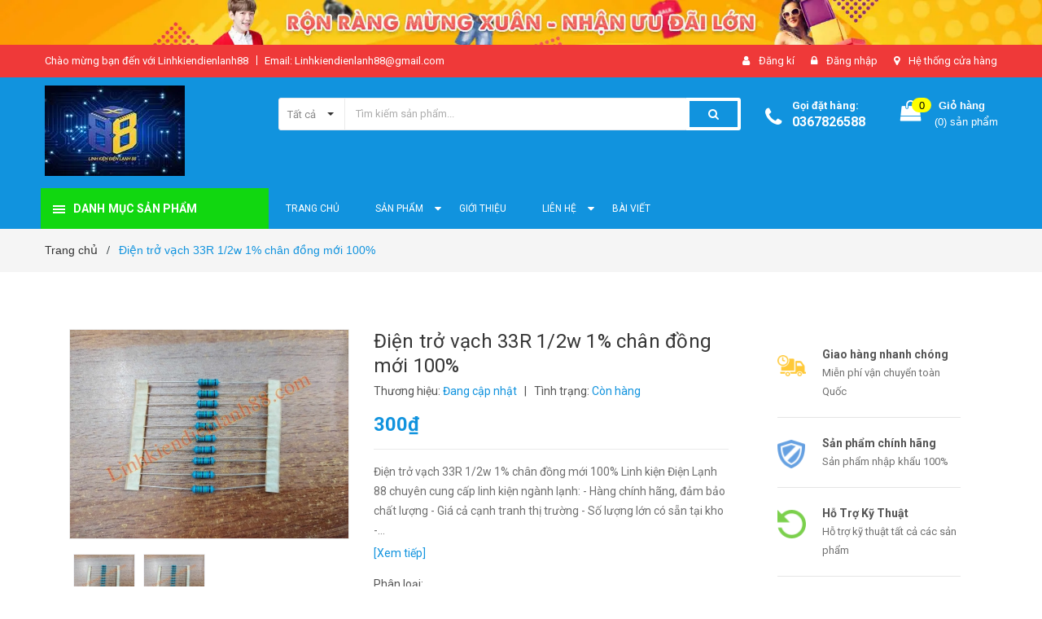

--- FILE ---
content_type: text/html; charset=utf-8
request_url: https://linhkiendienlanh88.com/dien-tro-vach-33r-1-2w-chan-cam-moi-100
body_size: 24970
content:
<!DOCTYPE html>
<html lang="vi">
	<head>
		<meta charset="UTF-8" />
		<meta name="viewport" content="width=device-width, initial-scale=1, maximum-scale=1">			
		<title>
			Điện trở vạch 33R 1/2w 1% chân đồng mới 100%
			
			
			 Linh Kiện Điện Lạnh 88			
		</title>

		<!-- ================= Page description ================== -->
		<meta name="description" content="Điện trở vạch 33R 1/2w 1% chân đồng mới 100% Linh kiện Điện Lạnh 88 chuyên cung cấp linh kiện ngành lạnh: - Hàng chính hãng, đảm bảo chất lượng - Giá cả cạnh tranh thị trường - Số lượng lớn có sẵn tại kho - Ship cod nhanh chóng Shop Linh Kiện Điện Lạnh 88 Rất Mong Được Sự Ủng Hộ Của AE. #điện_trở_1/2w #33R1/2w">
		<!-- ================= Meta ================== -->
		<meta name="keywords" content="Điện trở vạch 33R 1/2w 1% chân đồng mới 100%, 33r 1/2w, Linh Kiện Điện Lạnh 88, linhkiendienlanh88.com"/>		
		<link rel="canonical" href="https://linhkiendienlanh88.com/dien-tro-vach-33r-1-2w-chan-cam-moi-100"/>
		<meta name='revisit-after' content='1 days' />
		<meta name="robots" content="noodp,index,follow" />
		<!-- ================= Favicon ================== -->
		
		<link rel="icon" href="//bizweb.dktcdn.net/100/409/635/themes/795202/assets/favicon.png?1767860489397" type="image/x-icon" />
		
		<!-- ================= Google Fonts ================== -->
		
		
		
		<link href="//fonts.googleapis.com/css?family=Roboto:400,700" rel="stylesheet" type="text/css" media="all" />
		
		

		<!-- Facebook Open Graph meta tags -->
		

	<meta property="og:type" content="product">
	<meta property="og:title" content="Điện trở vạch 33R 1/2w 1% chân đồng mới 100%">
	
		<meta property="og:image" content="http://bizweb.dktcdn.net/thumb/grande/100/409/635/products/29e24f84-2009-4858-b75e-a1df232c53f4.jpg?v=1697009274823">
		<meta property="og:image:secure_url" content="https://bizweb.dktcdn.net/thumb/grande/100/409/635/products/29e24f84-2009-4858-b75e-a1df232c53f4.jpg?v=1697009274823">
	
		<meta property="og:image" content="http://bizweb.dktcdn.net/thumb/grande/100/409/635/products/1-2w-e549a915-f68e-4dcf-a906-a97231fc3bc5.jpg?v=1697010538557">
		<meta property="og:image:secure_url" content="https://bizweb.dktcdn.net/thumb/grande/100/409/635/products/1-2w-e549a915-f68e-4dcf-a906-a97231fc3bc5.jpg?v=1697010538557">
	
	<meta property="og:price:amount" content="300">
	<meta property="og:price:currency" content="VND">

<meta property="og:description" content="Điện trở vạch 33R 1/2w 1% chân đồng mới 100% Linh kiện Điện Lạnh 88 chuyên cung cấp linh kiện ngành lạnh: - Hàng chính hãng, đảm bảo chất lượng - Giá cả cạnh tranh thị trường - Số lượng lớn có sẵn tại kho - Ship cod nhanh chóng Shop Linh Kiện Điện Lạnh 88 Rất Mong Được Sự Ủng Hộ Của AE. #điện_trở_1/2w #33R1/2w">
<meta property="og:url" content="https://linhkiendienlanh88.com/dien-tro-vach-33r-1-2w-chan-cam-moi-100">
<meta property="og:site_name" content="Linh Kiện Điện Lạnh 88">		

		<!-- Plugin CSS -->	
		<link rel="stylesheet" href="//maxcdn.bootstrapcdn.com/font-awesome/4.7.0/css/font-awesome.min.css">
		<link href="//bizweb.dktcdn.net/100/409/635/themes/795202/assets/owl.carousel.min.css?1767860489397" rel="stylesheet" type="text/css" media="all" />
		<link href="//bizweb.dktcdn.net/100/409/635/themes/795202/assets/base.scss.css?1767860489397" rel="stylesheet" type="text/css" media="all" />	
		<link href="//bizweb.dktcdn.net/100/409/635/themes/795202/assets/module.scss.css?1767860489397" rel="stylesheet" type="text/css" media="all" />
		<link href="//bizweb.dktcdn.net/100/409/635/themes/795202/assets/responsive.scss.css?1767860489397" rel="stylesheet" type="text/css" media="all" />

		<!-- Build Main CSS -->								
		<link href="//bizweb.dktcdn.net/100/409/635/themes/795202/assets/style.scss.css?1767860489397" rel="stylesheet" type="text/css" media="all" />	



		<!-- Header JS -->	
		<script src="//bizweb.dktcdn.net/100/409/635/themes/795202/assets/jquery-2.2.3.min.js?1767860489397" type="text/javascript"></script>
		
		<!-- Bizweb javascript customer -->
		

		<!-- Bizweb conter for header -->
		<script>
	var Bizweb = Bizweb || {};
	Bizweb.store = 'linhkiendienlanh88.mysapo.net';
	Bizweb.id = 409635;
	Bizweb.theme = {"id":795202,"name":"TF","role":"main"};
	Bizweb.template = 'product';
	if(!Bizweb.fbEventId)  Bizweb.fbEventId = 'xxxxxxxx-xxxx-4xxx-yxxx-xxxxxxxxxxxx'.replace(/[xy]/g, function (c) {
	var r = Math.random() * 16 | 0, v = c == 'x' ? r : (r & 0x3 | 0x8);
				return v.toString(16);
			});		
</script>
<script>
	(function () {
		function asyncLoad() {
			var urls = ["https://google-shopping.sapoapps.vn/conversion-tracker/global-tag/6184.js?store=linhkiendienlanh88.mysapo.net","https://google-shopping.sapoapps.vn/conversion-tracker/event-tag/6184.js?store=linhkiendienlanh88.mysapo.net","https://quantitybreak.bizweb.vn/script.js?store=linhkiendienlanh88.mysapo.net","https://popup.sapoapps.vn/api/genscript/script?store=linhkiendienlanh88.mysapo.net"];
			for (var i = 0; i < urls.length; i++) {
				var s = document.createElement('script');
				s.type = 'text/javascript';
				s.async = true;
				s.src = urls[i];
				var x = document.getElementsByTagName('script')[0];
				x.parentNode.insertBefore(s, x);
			}
		};
		window.attachEvent ? window.attachEvent('onload', asyncLoad) : window.addEventListener('load', asyncLoad, false);
	})();
</script>


<script>
	window.BizwebAnalytics = window.BizwebAnalytics || {};
	window.BizwebAnalytics.meta = window.BizwebAnalytics.meta || {};
	window.BizwebAnalytics.meta.currency = 'VND';
	window.BizwebAnalytics.tracking_url = '/s';

	var meta = {};
	
	meta.product = {"id": 33013073, "vendor": "", "name": "Điện trở vạch 33R 1/2w 1% chân đồng mới 100%",
	"type": "F3", "price": 300 };
	
	
	for (var attr in meta) {
	window.BizwebAnalytics.meta[attr] = meta[attr];
	}
</script>

	
		<script src="/dist/js/stats.min.js?v=96f2ff2"></script>
	



<!-- Global site tag (gtag.js) - Google Analytics -->
<script async src="https://www.googletagmanager.com/gtag/js?id=UA-219658407-1">
</script>
<script>
  window.dataLayer = window.dataLayer || [];
  function gtag(){dataLayer.push(arguments);}
  gtag('js', new Date());

  gtag('config', 'UA-219658407-1');
</script>
<script>

	window.enabled_enhanced_ecommerce = false;

</script>

<script>

	try {
		
				gtag('event', 'view_item', {
					event_category: 'engagement',
					event_label: "Điện trở vạch 33R 1/2w 1% chân đồng mới 100%"
				});
		
	} catch(e) { console.error('UA script error', e);}
	

</script>






<script>
	var eventsListenerScript = document.createElement('script');
	eventsListenerScript.async = true;
	
	eventsListenerScript.src = "/dist/js/store_events_listener.min.js?v=1b795e9";
	
	document.getElementsByTagName('head')[0].appendChild(eventsListenerScript);
</script>





				

		<script>var ProductReviewsAppUtil=ProductReviewsAppUtil || {};</script>
	</head>
	<body class="amm-page product-page ">
		<div class="hidden-md hidden-lg opacity_menu"></div>
		<div class="opacity_filter"></div>
		<!-- Main content -->
		<!-- Menu mobile -->
<div id="mySidenav" class="sidenav menu_mobile hidden-md hidden-lg">
	<div class="top_menu_mobile">
		<span class="close_menu">
		</span>
	</div>
	<div class="content_memu_mb">
		<div class="link_list_mobile">

			<ul class="ct-mobile hidden">
				

			</ul>
			<ul class="ct-mobile">
				
				<li class="level0 level-top parent level_ico">
					<a href="/">TRANG CHỦ</a>
					
				</li>
				
				<li class="level0 level-top parent level_ico">
					<a href="/collections/all">SẢN PHẨM</a>
					
					<i class="ti-plus hide_close fa fa-sort-down"></i>
					<ul class="level0 sub-menu" style="display:none;">
						
						<li class="level1">
							<a href="/ic-nguon"><span>IC Nguồn</span></a>
							
						</li>
						
						<li class="level1">
							<a href="/ic-cong-suat-ipm"><span>IC Công Suất(IPM)</span></a>
							
						</li>
						
						<li class="level1">
							<a href="/thiet-bi-dung-cu"><span>THIẾT BỊ - DỤNG CỤ</span></a>
							
						</li>
						
						<li class="level1">
							<a href="/photo-quang-opto"><span>PHOTO QUANG (Opto)</span></a>
							
						</li>
						
						<li class="level1">
							<a href="/nut-an"><span>LED - NÚT ẤN</span></a>
							
						</li>
						
						<li class="level1">
							<a href="/thach-anh"><span>THẠCH ANH DAO ĐỘNG</span></a>
							
						</li>
						
						<li class="level1">
							<a href="/san-pham-khuyen-mai"><span>Sản phẩm khuyến mãi</span></a>
							
						</li>
						
						<li class="level1">
							<a href="/san-pham-noi-bat"><span>Sản phẩm nổi bật</span></a>
							
						</li>
						
						<li class="level1">
							<a href="/san-pham-moi"><span>Sản phẩm mới</span></a>
							
						</li>
						
						<li class="level1">
							<a href="/igbt-mosfet"><span>IGBT - MOSFET</span></a>
							
						</li>
						
					</ul>
					
				</li>
				
				<li class="level0 level-top parent level_ico">
					<a href="/gioi-thieu">GIỚI THIỆU</a>
					
				</li>
				
				<li class="level0 level-top parent level_ico">
					<a href="/lien-he">LIÊN HỆ</a>
					
					<i class="ti-plus hide_close fa fa-sort-down"></i>
					<ul class="level0 sub-menu" style="display:none;">
						
						<li class="level1">
							<a href="/lien-he"><span>Liên hệ</span></a>
							
							<i class="ti-plus hide_close fa fa-sort-down"></i>
							<ul class="level1 sub-menu" style="display:none;">
								
								<li class="level2">
									<a href="/lien-he"><span>Liên hệ</span></a>
								</li>
								
							</ul>
							
						</li>
						
					</ul>
					
				</li>
				
				<li class="level0 level-top parent level_ico">
					<a href="/tin-tuc">BÀI VIẾT</a>
					
				</li>
				
			</ul>
		</div>
	</div>

</div>
<!-- End -->
<header class="header">	
	
<div class="top-banner hidden-sm hidden-xs">
	<a href="#">
		<img class="img-responsive" src="//bizweb.dktcdn.net/100/409/635/themes/795202/assets/img_top_banner.jpg?1767860489397" alt="amomo">
	</a>
</div>

<div class="topbar">
	<div class="container">
		<div class="row">
			<div class="col-md-6 col-sm-6 col-xs-12">
				<ul class="list-inline topbar_left hidden-sm hidden-xs">
		
					<li>
						<span class="welcome_text">Chào mừng bạn đến với Linhkiendienlanh88</span>
					</li>
			
					<li class="topbar-email">
						<a href="mailto:Linhkiendienlanh88@gmail.com">
						Email: Linhkiendienlanh88@gmail.com
						</a>
					</li>
		
				</ul>       
			</div>

			<div class="col-md-6 col-sm-6 d-list col-xs-12 a-right topbar_right">
				<div class="list-inline a-center f-right">
					<ul>
						
						
						<li>
							<i class="fa fa-user"></i>
							<a href="/account/register" title="Đăng ký" class="account_a">
								<span>Đăng kí</span>
							</a>
						</li>
						<li>
							<i class="fa fa-lock"></i>
							<a href="/account/login" title="Đăng nhập" class="account_a">
								<span>Đăng nhập</span>
							</a>
						</li>
						
						<li>
							<i class="fa fa-map-marker"></i>
							<a href="/lien-he" title="Liên hệ" class="account_a">
								Hệ thống cửa hàng
							</a>
						</li>
					</ul>
				</div>


			</div>
		</div>
	</div>
</div>
	<div class="mid-header">
		<div class="container">
			<div class="row">
				<div class="content_header">
					<div class="header-main">
						<div class="menu-bar-h nav-mobile-button hidden-md hidden-lg">
							<a href="#nav-mobile"><img src="//bizweb.dktcdn.net/100/409/635/themes/795202/assets/icon-mobile-menu.png?1767860489397" alt="menu bar" /></a>
						</div>
						<div class="col-lg-3 col-md-3">
							<div class="logo">

								
								<a href="/" class="logo-wrapper ">					
									<img src="//bizweb.dktcdn.net/100/409/635/themes/795202/assets/logo.png?1767860489397" alt="logo ">					
								</a>
								
							</div>
						</div>
						<div class="col-lg-6 col-md-6 no-padding evo-search-desktop col-sm-12 col-xs-12">
							<div class="header-left  evo-searchs">
								<div class="header_search header_searchs">
	<form class="input-group search-bar evo-header-search-form" action="/search" method="get" role="search">
		<div class="collection-selector">
			<div class="search_text">
				
				Tất cả
			</div>
			<div id="search_info" class="list_search" style="display: none;">
				  
				<div class="search_item " data-coll-id="2695593">Keo-Kẹp</div>
				  
				<div class="search_item " data-coll-id="2647403">Công tắc</div>
				  
				<div class="search_item " data-coll-id="2647402">Phụ kiện lò vi sóng</div>
				  
				<div class="search_item " data-coll-id="2647397">Phụ kiện Ấm siêu tốc</div>
				  
				<div class="search_item " data-coll-id="2647396">Biến áp</div>
				  
				<div class="search_item " data-coll-id="2647395">Cầu Chì - Bảo vệ quá áp</div>
				  
				<div class="search_item " data-coll-id="2468261">Transistor - Triac-Thy...</div>
				  
				<div class="search_item " data-coll-id="2435525">DIODE</div>
				  
				<div class="search_item " data-coll-id="2413259">IGBT - MOSFET</div>
				  
				<div class="search_item " data-coll-id="2407568">Photo Quang ( Opto)</div>
				  
				<div class="search_item " data-coll-id="2404681">THIẾT BỊ - DỤNG CỤ</div>
				  
				<div class="search_item " data-coll-id="2404675">Điện trở</div>
				  
				<div class="search_item " data-coll-id="2404674">Tụ Điện</div>
				  
				<div class="search_item " data-coll-id="2404666">Led-Nút Ấn</div>
				  
				<div class="search_item " data-coll-id="2404658">ReLay</div>
				  
				<div class="search_item " data-coll-id="2404651">IC Tích Hợp</div>
				  
				<div class="search_item " data-coll-id="2404649">Thạch Anh</div>
				  
				<div class="search_item " data-coll-id="2403613">IC Công Suất (IPM)</div>
				  
				<div class="search_item " data-coll-id="2403598">IC Nguồn</div>
				  
				<div class="search_item " data-coll-id="2402998">SẢN PHẨM MỚI</div>
				  
				<div class="search_item " data-coll-id="2402997">Trang chủ</div>
				  
				<div class="search_item " data-coll-id="2402996">SẢN PHẨM KHUYẾN MÃI</div>
				  
				<div class="search_item " data-coll-id="2402995">SẢN PHẨM NỔI BẬT</div>
				
				<div class="liner_search"></div>
				<div class="search_item active" data-coll-id="0">Tất cả</div>
			</div>
		</div>
		<input type="text" name="query" value="" placeholder="Tìm kiếm sản phẩm... " class="search-auto input-group-field st-default-search-input search-text" autocomplete="off">
		<input type="hidden" name="type" value="product">
		<span class="input-group-btn">
			<button class="btn icon-fallback-text">
				<span class="fa fa-search" ></span> 
			</button>
		</span>
	</form>
</div> 
							</div>
						</div>
						<div class="col-lg-3 col-md-3">
							<div class="header-right">
								<div class="header-acount hidden-lg-down">
									<div class="wishlist_header hidden-xs hidden-sm">
										
										
										<div class="img_hotline"><i class="fa fa-phone"></i></div>
										<span class="text_hotline">Gọi đặt hàng:</span> <a class="phone-order" href="tel:0367826588">0367826588</a>
										
										
									</div>
									<div class="top-cart-contain f-right hidden-xs hidden-sm visible-md visible-lg">
										<div class="mini-cart text-xs-center">
											<div class="heading-cart">
												<a class="bg_cart" href="/cart" title="Giỏ hàng">
													<span class="absolute count_item count_item_pr"></span>
													
													<i class="fa fa-shopping-bag"></i>
													<span class="block-small-cart">
														<span class="text-giohang hidden-xs">Giỏ hàng</span>
														<span class="block-count-pr">(<span class="count_item count_item_pr"></span>) sản phẩm </span>
													</span>
												</a>
											</div>	
											<div class="top-cart-content">					
												<ul id="cart-sidebar" class="mini-products-list count_li">
													<li class="list-item">
														<ul></ul>
													</li>
													<li class="action">
														<ul>
															<li class="li-fix-1">
																<div class="top-subtotal">
																	Tổng tiền thanh toán: 
																	<span class="price"></span>
																</div>
															</li>
															<li class="li-fix-2" style="">
																<div class="actions">
																	<a href="/cart" class="btn btn-primary" title="Giỏ hàng">
																		<span>Giỏ hàng</span>
																	</a>
																	<a href="/checkout" class="btn btn-checkout btn-gray" title="Thanh toán">
																		<span>Thanh toán</span>
																	</a>
																</div>
															</li>
														</ul>
													</li>
												</ul>
											</div>
										</div>
									</div>
									<div class="top-cart-contain f-right hidden-lg hidden-md visible-xs visible-sm">
										<div class="mini-cart text-xs-center">
											<div class="heading-cart">
												<a class="bg_cart" href="/cart" title="Giỏ hàng">
													<span class="absolute count_item count_item_pr"></span>
													<img alt="Giỏ hàng" src="//bizweb.dktcdn.net/thumb/icon/100/409/635/themes/795202/assets/icon-bag.png?1767860489397"/>	
													
												</a>
											</div>	
										</div>
									</div>
								</div>
							</div>
						</div>
					</div>
					
				</div>
			</div>
		</div>
	</div>

	<div class="header-nav">	
	<div class="container ">
		<div class="row">
		
		<div class="col-md-3 col-sm-12 col-xs-12 vertical-menu-home padding-small">
		<div id="section-verticalmenu" class=" block block-verticalmenu float-vertical float-vertical-left">
	<div class="bg-vertical"></div>
	
  		<h4 class="block-title float-vertical-button">
		  <span class="verticalMenu-toggle"></span>
          <span class="verticalMenu-text">Danh mục sản phẩm</span>	
     
      </h4>
  	
  	<div class="block_content">
      <div id="verticalmenu" class="verticalmenu" role="navigation">
          <ul class="nav navbar-nav nav-verticalmenu">
            
			
			  
			   
			  
			   
            
			  
			   
			  
			  

			  
			   
			  
			  

			  
			   
			  
			  

			  
			   
			  
			  

			  
			   
			  
			  

			  
			   
			  
			  

			  
			   
			  
			  

			  
			   
			  
			  

			  
			   
			  
			  

			  
			   
			  
			  

			  
			   
			  
			  

			  
			  
			  
           	  
            	<li class="   vermenu-option-1 ">
				 
				  <a class="link-lv1" href="/ic-cong-suat-ipm" title="IC CÔNG SUẤT">
					
					  
					  <i class="fa fa-fire"></i> 
					    
                    
					<span class="menu-icon">
					  <span class="menu-title">IC CÔNG SUẤT</span>
					</span>
             
				  </a>
				</li> 
            	
          	  	
            
			
			  
			   
			  
			   
            
			  
			   
			  
			  

			  
			   
			  
			  

			  
			   
			  
			  

			  
			   
			  
			  

			  
			   
			  
			  

			  
			   
			  
			  

			  
			   
			  
			  

			  
			   
			  
			  

			  
			   
			  
			  

			  
			   
			  
			  

			  
			   
			  
			  

			  
			  
			  
           	  
            	<li class="   vermenu-option-2 ">
				 
				  <a class="link-lv1" href="/ic-nguon" title="IC NGUỒN">
					
					  
					  <i class="fa fa-male"></i> 
					    
                    
					<span class="menu-icon">
					  <span class="menu-title">IC NGUỒN</span>
					</span>
             
				  </a>
				</li> 
            	
          	  	
            
			
			  
			   
			  
			   
            
			  
			   
			  
			  

			  
			   
			  
			  

			  
			   
			  
			  

			  
			   
			  
			  

			  
			   
			  
			  

			  
			   
			  
			  

			  
			   
			  
			  

			  
			   
			  
			  

			  
			   
			  
			  

			  
			   
			  
			  

			  
			   
			  
			  

			  
			  
			  
           	  
            	<li class="   vermenu-option-3 ">
				 
				  <a class="link-lv1" href="/photo-quang-opto" title="PHOTO QUANG (Opto)">
					
					  
					  <i class="fa fa-female"></i> 
					    
                    
					<span class="menu-icon">
					  <span class="menu-title">PHOTO QUANG (Opto)</span>
					</span>
             
				  </a>
				</li> 
            	
          	  	
            
			
			  
			   
			  
			   
            
			  
			   
			  
			  

			  
			   
			  
			  

			  
			   
			  
			  

			  
			   
			  
			  

			  
			   
			  
			  

			  
			   
			  
			  

			  
			   
			  
			  

			  
			   
			  
			  

			  
			   
			  
			  

			  
			   
			  
			  

			  
			   
			  
			  

			  
			  
			  
           	  
            	<li class="   vermenu-option-4 ">
				 
				  <a class="link-lv1" href="/nut-an" title="LED-NÚT ẤN">
					
					  
					  <i class="fa fa-eye"></i> 
					    
                    
					<span class="menu-icon">
					  <span class="menu-title">LED-NÚT ẤN</span>
					</span>
             
				  </a>
				</li> 
            	
          	  	
            
			
			  
			   
			  
			   
            
			  
			   
			  
			  

			  
			   
			  
			  

			  
			   
			  
			  

			  
			   
			  
			  

			  
			   
			  
			  

			  
			   
			  
			  

			  
			   
			  
			  

			  
			   
			  
			  

			  
			   
			  
			  

			  
			   
			  
			  

			  
			   
			  
			  

			  
			  
			  
           	  
            	<li class="   vermenu-option-5 ">
				 
				  <a class="link-lv1" href="/thach-anh" title="THẠCH ANH DAO ĐỘNG">
					
					  
					  <i class="fa fa-diamond"></i> 
					    
                    
					<span class="menu-icon">
					  <span class="menu-title">THẠCH ANH DAO ĐỘNG</span>
					</span>
             
				  </a>
				</li> 
            	
          	  	
            
			
			  
			   
			  
			   
            
			  
			   
			  
			  

			  
			   
			  
			  

			  
			   
			  
			  

			  
			   
			  
			  

			  
			   
			  
			  

			  
			   
			  
			  

			  
			   
			  
			  

			  
			   
			  
			  

			  
			   
			  
			  

			  
			   
			  
			  

			  
			   
			  
			  

			  
			  
			  
           	  
            	<li class="   vermenu-option-6 ">
				 
				  <a class="link-lv1" href="/thiet-bi-dung-cu" title="THIẾT BỊ - DỤNG CỤ">
					
					  
					  <i class="fa fa-clock-o"></i> 
					    
                    
					<span class="menu-icon">
					  <span class="menu-title">THIẾT BỊ - DỤNG CỤ</span>
					</span>
             
				  </a>
				</li> 
            	
          	  	
            
			
			  
			   
			  
			   
            
			  
			   
			  
			  

			  
			   
			  
			  

			  
			   
			  
			  

			  
			   
			  
			  

			  
			   
			  
			  

			  
			   
			  
			  

			  
			   
			  
			  

			  
			   
			  
			  

			  
			   
			  
			  

			  
			   
			  
			  

			  
			   
			  
			  

			  
			  
			  
           	  
            	<li class="   vermenu-option-7 ">
				 
				  <a class="link-lv1" href="/dien-tro" title="ĐIỆN TRỞ">
					
					  
					  <i class="fa fa-shopping-bag"></i> 
					    
                    
					<span class="menu-icon">
					  <span class="menu-title">ĐIỆN TRỞ</span>
					</span>
             
				  </a>
				</li> 
            	
          	  	
            
			
			  
			   
			  
			   
            
			  
			   
			  
			  

			  
			   
			  
			  

			  
			   
			  
			  

			  
			   
			  
			  

			  
			   
			  
			  

			  
			   
			  
			  

			  
			   
			  
			  

			  
			   
			  
			  

			  
			   
			  
			  

			  
			   
			  
			  

			  
			   
			  
			  

			  
			  
			  
           	  
			  
              <li class="   parent vermenu-option-8 dropdown">
	
              <a class=" link-lv1"  href="/relay">
				
					  
					  <i class="fa fa-futbol-o"></i>
					   
                 
                <span class="menu-icon">
                  <span class="menu-title">RELAY - CÔNG TẮC</span>
                </span>
               
                <b class="dropdown-toggle fa fa-angle-right button-verticalmenu" data-toggle="dropdown"></b>
              </a>
              <div class="dropdown-menu level1">
                <div class="dropdown-menu-inner">
                  <div class="row">
                    <div class="mega-col col-sm-12">
                      <div class="mega-col-inner">
                        <ul>
                          
                          
                          <li class="parent dropdown">
                            <a class="nav-lv2" href="/relay" title="RELAY - CÔNG TẮC">
                              <span class="">RELAY - CÔNG TẮC</span>
                              <b class="fa fa-angle-right"></b>
                            </a>
                            <div class="dropdown-menu level2">
                              <div class="dropdown-menu-inner">
                                <div class="row">
                                  <div class="mega-col col-sm-12">
                                    <div class="mega-col-inner">
                                      <ul>
                                        
                                        <li class=" parent-lv2">
                                          <a class="nav-lv3" href="/relay" title="RELAY - CÔNG TẮC">
                                            <span class="">RELAY - CÔNG TẮC</span>
                                          </a>
                                        </li>
                                        
                                      </ul>
                                    </div>
                                  </div>
                                </div>
                              </div>
                            </div>
                          </li>
                          
                          
                        </ul>
                      </div>
                    </div>
                  </div>
                </div>
              </div>
            </li>
            	
          	  	
            
			
			  
			   
			  
			   
            
			  
			   
			  
			  

			  
			   
			  
			  

			  
			   
			  
			  

			  
			   
			  
			  

			  
			   
			  
			  

			  
			   
			  
			  

			  
			   
			  
			  

			  
			   
			  
			  

			  
			   
			  
			  

			  
			   
			  
			  

			  
			   
			  
			  

			  
			  
			  
           	  
            	<li class="hidden-item    vermenu-option-9 ">
				 
				  <a class="link-lv1" href="/tu-dien" title="TỤ ĐIỆN">
					
					  
					  <i class="fa fa-shopping-cart"></i> 
					    
                    
					<span class="menu-icon">
					  <span class="menu-title">TỤ ĐIỆN</span>
					</span>
             
				  </a>
				</li> 
            	
          	  	
            
			
			  
			   
			  
			   
            
			  
			   
			  
			  

			  
			   
			  
			  

			  
			   
			  
			  

			  
			   
			  
			  

			  
			   
			  
			  

			  
			   
			  
			  

			  
			   
			  
			  

			  
			   
			  
			  

			  
			   
			  
			  

			  
			   
			  
			  

			  
			   
			  
			  

			  
			  
			  
           	  
            	<li class="hidden-item    vermenu-option-10 ">
				 
				  <a class="link-lv1" href="/ic-tich-hop" title="IC TÍCH HỢP">
					
					  
					  <i class="fa fa-heartbeat"></i> 
					    
                    
					<span class="menu-icon">
					  <span class="menu-title">IC TÍCH HỢP</span>
					</span>
             
				  </a>
				</li> 
            	
          	  	
            
			
			  
			   
			  
			   
            
			  
			   
			  
			  

			  
			   
			  
			  

			  
			   
			  
			  

			  
			   
			  
			  

			  
			   
			  
			  

			  
			   
			  
			  

			  
			   
			  
			  

			  
			   
			  
			  

			  
			   
			  
			  

			  
			   
			  
			  

			  
			   
			  
			  

			  
			  
			  
           	  
            	<li class="hidden-item  hidden-desktop   vermenu-option-11 ">
				 
				  <a class="link-lv1" href="/igbt-mosfet" title="IGBT BẾP TỪ - MOSFET">
					
					  
					  <i class="fa fa-headphones"></i> 
					    
                    
					<span class="menu-icon">
					  <span class="menu-title">IGBT BẾP TỪ - MOSFET</span>
					</span>
             
				  </a>
				</li> 
            	
          	  	
            
			
			  
			   
			  
			   
            
			  
			   
			  
			  

			  
			   
			  
			  

			  
			   
			  
			  

			  
			   
			  
			  

			  
			   
			  
			  

			  
			   
			  
			  

			  
			   
			  
			  

			  
			   
			  
			  

			  
			   
			  
			  

			  
			   
			  
			  

			  
			   
			  
			  

			  
			  
			  
           	  
            	<li class="hidden-item   bg-white hidden-desktop   vermenu-option-12 ">
				 
				  <a class="link-lv1" href="/diode" title="DIODE">
					
					  
					  <i class="fa fa-"></i> 
					    
                    
					<span class="menu-icon">
					  <span class="menu-title">DIODE</span>
					</span>
             
				  </a>
				</li> 
            	
          	  	
            
			
			  
			   
			  
			   
            
			  
			   
			  
			  

			  
			   
			  
			  

			  
			   
			  
			  

			  
			   
			  
			  

			  
			   
			  
			  

			  
			   
			  
			  

			  
			   
			  
			  

			  
			   
			  
			  

			  
			   
			  
			  

			  
			   
			  
			  

			  
			   
			  
			  

			  
			  
			  
           	  
            	<li class="hidden-item   bg-white hidden-desktop   vermenu-option-13 ">
				 
				  <a class="link-lv1" href="/phu-kien-lo-vi-song" title="PHỤ KIỆN LÒ VI SÓNG">
					
					  
					  <i class="fa fa-"></i> 
					    
                    
					<span class="menu-icon">
					  <span class="menu-title">PHỤ KIỆN LÒ VI SÓNG</span>
					</span>
             
				  </a>
				</li> 
            	
          	  	
            
			
			  
			   
			  
			   
            
			  
			   
			  
			  

			  
			   
			  
			  

			  
			   
			  
			  

			  
			   
			  
			  

			  
			   
			  
			  

			  
			   
			  
			  

			  
			   
			  
			  

			  
			   
			  
			  

			  
			   
			  
			  

			  
			   
			  
			  

			  
			   
			  
			  

			  
			  
			  
           	  
            	<li class="hidden-item   bg-white hidden-desktop   vermenu-option-14 ">
				 
				  <a class="link-lv1" href="/phu-kien-am-sieu-toc" title="PHỤ KIỆN ẤM SIÊU TỐC">
					
					  
					  <i class="fa fa-"></i> 
					    
                    
					<span class="menu-icon">
					  <span class="menu-title">PHỤ KIỆN ẤM SIÊU TỐC</span>
					</span>
             
				  </a>
				</li> 
            	
          	  	
            
			
			  
			   
			  
			   
            
			  
			   
			  
			  

			  
			   
			  
			  

			  
			   
			  
			  

			  
			   
			  
			  

			  
			   
			  
			  

			  
			   
			  
			  

			  
			   
			  
			  

			  
			   
			  
			  

			  
			   
			  
			  

			  
			   
			  
			  

			  
			   
			  
			  

			  
			  
			  
           	  
            	<li class="hidden-item   bg-white hidden-desktop   vermenu-option-15 ">
				 
				  <a class="link-lv1" href="/bien-ap" title="BIẾN ÁP">
					
					  
					  <i class="fa fa-"></i> 
					    
                    
					<span class="menu-icon">
					  <span class="menu-title">BIẾN ÁP</span>
					</span>
             
				  </a>
				</li> 
            	
          	  	
            
			
			  
			   
			  
			   
            
			  
			   
			  
			  

			  
			   
			  
			  

			  
			   
			  
			  

			  
			   
			  
			  

			  
			   
			  
			  

			  
			   
			  
			  

			  
			   
			  
			  

			  
			   
			  
			  

			  
			   
			  
			  

			  
			   
			  
			  

			  
			   
			  
			  

			  
			  
			  
           	  
            	<li class="hidden-item   bg-white hidden-desktop   vermenu-option-16 ">
				 
				  <a class="link-lv1" href="/cau-chi-bao-ve-qua-ap" title="CẦU CHÌ - BẢO VỆ">
					
					  
					  <i class="fa fa-"></i> 
					    
                    
					<span class="menu-icon">
					  <span class="menu-title">CẦU CHÌ - BẢO VỆ</span>
					</span>
             
				  </a>
				</li> 
            	
          	  	
            
			
			  
			   
			  
			   
            
			  
			   
			  
			  

			  
			   
			  
			  

			  
			   
			  
			  

			  
			   
			  
			  

			  
			   
			  
			  

			  
			   
			  
			  

			  
			   
			  
			  

			  
			   
			  
			  

			  
			   
			  
			  

			  
			   
			  
			  

			  
			   
			  
			  

			  
			  
			  
           	  
            	<li class="hidden-item   bg-white hidden-desktop   vermenu-option-17 ">
				 
				  <a class="link-lv1" href="/cong-tac" title="CÔNG TẮC">
					
					  
					  <i class="fa fa-"></i> 
					    
                    
					<span class="menu-icon">
					  <span class="menu-title">CÔNG TẮC</span>
					</span>
             
				  </a>
				</li> 
            	
          	  	
            
          </ul>
		
		  
		  	<div class="btnviewmore show-desktop"><a href="javascript:void(0);"><i class="fa fa-plus"></i></a></div>
		  
	
      </div>
  </div>
</div>
		</div>
		
		<div class="col-md-9 padding-small bg-header-nav hidden-xs hidden-sm">
			<div class="relative">
				<div class= "row row-noGutter-2">
					<nav class="header-nav">
						<ul class="item_big">
							
							
                            
                            
                            
                            
                                
                                
                                
                             
                                    
                             
                            
                                
                                
                                
                             
                                    
                             
                            
                                
                                
                                
                             
                                    
                             
                            
                                
                                
                                
                             
                                    
                             
                            
                                
                                
                                
                             
                                    
                             
                            
									
								
								
								<li class="nav-item ">
									 
									

									
									 

									

									
									

									
									 

									

									
									

									
									 

									

									
									

									
									 

									

									
									

									
									 

									

									
									

									
									 

									

									
									

									
									 

									

									
									

									
									 

									

									
									

									
									 

									

									
									
									<a class="a-img menu-lv1" href="/"><span>TRANG CHỦ</span></a>
									
								</li>
								
							
							
							
                            
                            
                            
                            
                                
                                
                                
                             
                                    
                             
                            
                                
                                
                                
                             
                                    
                             
                            
                                
                                
                                
                             
                                    
                             
                            
                                
                                
                                
                             
                                    
                             
                            
                                
                                
                                
                             
                                    
                             
                            
									
								
								

								<li class="nav-item ">
									 
									

									
									 

									

									
									

									
									 

									

									
									

									
									 

									

									
									

									
									 

									

									
									

									
									 

									

									
									

									
									 

									

									
									

									
									 

									

									
									

									
									 

									

									
									

									
									 

									

									
									
									<a class="a-img menu-lv1" href="/collections/all"><span>SẢN PHẨM</span></a>
									<i class="fa fa-caret-down open-lv1"></i>
									<ul class="item_small hidden-sm hidden-xs">
										
										<li>
											<a href="/ic-nguon" title="">IC Nguồn </a>
											
											
										</li>
										
										<li>
											<a href="/ic-cong-suat-ipm" title="">IC Công Suất(IPM) </a>
											
											
										</li>
										
										<li>
											<a href="/thiet-bi-dung-cu" title="">THIẾT BỊ - DỤNG CỤ </a>
											
											
										</li>
										
										<li>
											<a href="/photo-quang-opto" title="">PHOTO QUANG (Opto) </a>
											
											
										</li>
										
										<li>
											<a href="/nut-an" title="">LED - NÚT ẤN </a>
											
											
										</li>
										
										<li>
											<a href="/thach-anh" title="">THẠCH ANH DAO ĐỘNG </a>
											
											
										</li>
										
										<li>
											<a href="/san-pham-khuyen-mai" title="">Sản phẩm khuyến mãi </a>
											
											
										</li>
										
										<li>
											<a href="/san-pham-noi-bat" title="">Sản phẩm nổi bật </a>
											
											
										</li>
										
										<li>
											<a href="/san-pham-moi" title="">Sản phẩm mới </a>
											
											
										</li>
										
										<li>
											<a href="/igbt-mosfet" title="">IGBT - MOSFET </a>
											
											
										</li>
										
									</ul>
								</li>

								
							
							
							
                            
                            
                            
                            
                                
                                
                                
                             
                                    
                             
                            
                                
                                
                                
                             
                                    
                             
                            
                                
                                
                                
                             
                                    
                             
                            
                                
                                
                                
                             
                                    
                             
                            
                                
                                
                                
                             
                                    
                             
                            
									
								
								
								<li class="nav-item ">
									 
									

									
									 

									

									
									

									
									 

									

									
									

									
									 

									

									
									

									
									 

									

									
									

									
									 

									

									
									

									
									 

									

									
									

									
									 

									

									
									

									
									 

									

									
									

									
									 

									

									
									
									<a class="a-img menu-lv1" href="/gioi-thieu"><span>GIỚI THIỆU</span></a>
									
								</li>
								
							
							
							
                            
                            
                            
                            
                                
                                
                                
                             
                                    
                             
                            
                                
                                
                                
                             
                                    
                             
                            
                                
                                
                                
                             
                                    
                             
                            
                                
                                
                                
                             
                                    
                             
                            
                                
                                
                                
                             
                                    
                             
                            
									
								
								

								<li class="nav-item ">
									 
									

									
									 

									

									
									

									
									 

									

									
									

									
									 

									

									
									

									
									 

									

									
									

									
									 

									

									
									

									
									 

									

									
									

									
									 

									

									
									

									
									 

									

									
									

									
									 

									

									
									
									<a class="a-img menu-lv1" href="/lien-he"><span>LIÊN HỆ</span></a>
									<i class="fa fa-caret-down open-lv1"></i>
									<ul class="item_small hidden-sm hidden-xs">
										
										<li>
											<a href="/lien-he" title="">Liên hệ </a>
											<i class="fa fa-caret-right open-lv2"></i>
											
											<ul class="item_small_lv2">
												
												<li>
													<a href="/lien-he" title="">Liên hệ</a>
												</li>
												
											</ul>
											
										</li>
										
									</ul>
								</li>

								
							
							
							
                            
                            
                            
                            
                                
                                
                                
                             
                                    
                             
                            
                                
                                
                                
                             
                                    
                             
                            
                                
                                
                                
                             
                                    
                             
                            
                                
                                
                                
                             
                                    
                             
                            
                                
                                
                                
                             
                                    
                             
                            
									
								
								
								<li class="nav-item ">
									 
									

									
									 

									

									
									

									
									 

									

									
									

									
									 

									

									
									

									
									 

									

									
									

									
									 

									

									
									

									
									 

									

									
									

									
									 

									

									
									

									
									 

									

									
									

									
									 

									

									
									
									<a class="a-img menu-lv1" href="/tin-tuc"><span>BÀI VIẾT</span></a>
									
								</li>
								
							
							
						</ul>
					</nav>
				</div>
			</div>
		</div>
			
		</div>
	</div>
</div>
</header>

		<script src="https://cdnjs.cloudflare.com/ajax/libs/jquery-cookie/1.4.1/jquery.cookie.min.js" type="text/javascript"></script>








<section class="bread-crumb  ">
	<div class="container">
		<div class="row">
			<div class="col-xs-12">
				<ul class="breadcrumb" itemscope itemtype="http://data-vocabulary.org/Breadcrumb">					
					<li class="home">
						<a itemprop="url" href="/" ><span itemprop="title">Trang chủ</span></a>						
						<span><i class="fa">/</i></span>
					</li>
					
					
					<li><strong><span itemprop="title">Điện trở vạch 33R 1/2w 1% chân đồng mới 100%</span></strong><li>
					
				</ul>
			</div>
		</div>
	</div>
</section>
<section class="product margin-top-20" itemscope itemtype="http://schema.org/Product">	
	<meta itemprop="url" content="//linhkiendienlanh88.com/dien-tro-vach-33r-1-2w-chan-cam-moi-100">
	<meta itemprop="name" content="Điện trở vạch 33R 1/2w 1% chân đồng mới 100%">
	<meta itemprop="image" content="//bizweb.dktcdn.net/thumb/grande/100/409/635/products/29e24f84-2009-4858-b75e-a1df232c53f4.jpg?v=1697009274823">
	<div class="container">
		<div class="main-product-page">
		<div class="row">
			<div class="details-product">
				<div class="col-lg-9 col-md-8 col-sm-12 col-xs-12">
					<div class="rows">
						<div class="product-detail-left product-images col-xs-12 col-sm-6 col-md-5 col-lg-5">
							<div class="row">
								<div class="col_large_default large-image">
									<a  href="//bizweb.dktcdn.net/thumb/1024x1024/100/409/635/products/29e24f84-2009-4858-b75e-a1df232c53f4.jpg?v=1697009274823" class="large_image_url checkurl" data-rel="prettyPhoto[product-gallery]">
										
										<img id="img_01" class="img-responsive" alt="Điện trở vạch 33R 1/2w 1% chân đồng mới 100%" src="//bizweb.dktcdn.net/thumb/large/100/409/635/products/29e24f84-2009-4858-b75e-a1df232c53f4.jpg?v=1697009274823" data-zoom-image="https://bizweb.dktcdn.net/100/409/635/products/29e24f84-2009-4858-b75e-a1df232c53f4.jpg?v=1697009274823"/>
									</a>
									<div class="hidden">
										
										
										
										
										<div class="item">
											<a href="https://bizweb.dktcdn.net/100/409/635/products/29e24f84-2009-4858-b75e-a1df232c53f4.jpg?v=1697009274823" data-image="https://bizweb.dktcdn.net/100/409/635/products/29e24f84-2009-4858-b75e-a1df232c53f4.jpg?v=1697009274823" data-zoom-image="https://bizweb.dktcdn.net/100/409/635/products/29e24f84-2009-4858-b75e-a1df232c53f4.jpg?v=1697009274823" data-rel="prettyPhoto[product-gallery]">										
											</a>
										</div>	
										
										
										
										
										<div class="item">
											<a href="https://bizweb.dktcdn.net/100/409/635/products/1-2w-e549a915-f68e-4dcf-a906-a97231fc3bc5.jpg?v=1697010538557" data-image="https://bizweb.dktcdn.net/100/409/635/products/1-2w-e549a915-f68e-4dcf-a906-a97231fc3bc5.jpg?v=1697010538557" data-zoom-image="https://bizweb.dktcdn.net/100/409/635/products/1-2w-e549a915-f68e-4dcf-a906-a97231fc3bc5.jpg?v=1697010538557" data-rel="prettyPhoto[product-gallery]">										
											</a>
										</div>	
										
									</div>
								</div>
								
								<div class="product-detail-thumb">
									<div id="gallery_02" class="owl-carousel owl-theme thumbnail-product thumb_product_details not-dqowl" data-loop="false" data-lg-items="4" data-md-items="4" data-sm-items="3" data-xs-items="3" data-xxs-items="3">
										
										<div class="item">
											<a href="#" data-image="https://bizweb.dktcdn.net/100/409/635/products/29e24f84-2009-4858-b75e-a1df232c53f4.jpg?v=1697009274823" data-zoom-image="//bizweb.dktcdn.net/thumb/1024x1024/100/409/635/products/29e24f84-2009-4858-b75e-a1df232c53f4.jpg?v=1697009274823">
												<img data-img="//bizweb.dktcdn.net/thumb/1024x1024/100/409/635/products/29e24f84-2009-4858-b75e-a1df232c53f4.jpg?v=1697009274823" src="//bizweb.dktcdn.net/thumb/small/100/409/635/products/29e24f84-2009-4858-b75e-a1df232c53f4.jpg?v=1697009274823" alt="Điện trở vạch 33R 1/2w 1% chân đồng mới 100%">
											</a>
										</div>
										
										<div class="item">
											<a href="#" data-image="https://bizweb.dktcdn.net/100/409/635/products/1-2w-e549a915-f68e-4dcf-a906-a97231fc3bc5.jpg?v=1697010538557" data-zoom-image="//bizweb.dktcdn.net/thumb/1024x1024/100/409/635/products/1-2w-e549a915-f68e-4dcf-a906-a97231fc3bc5.jpg?v=1697010538557">
												<img data-img="//bizweb.dktcdn.net/thumb/1024x1024/100/409/635/products/1-2w-e549a915-f68e-4dcf-a906-a97231fc3bc5.jpg?v=1697010538557" src="//bizweb.dktcdn.net/thumb/small/100/409/635/products/1-2w-e549a915-f68e-4dcf-a906-a97231fc3bc5.jpg?v=1697010538557" alt="Điện trở vạch 33R 1/2w 1% chân đồng mới 100%">
											</a>
										</div>
										
									</div>
								</div>
								
							</div>
						</div>
						<div class="col-xs-12 col-sm-6 col-md-7 col-lg-7 details-pro">
							<h1 class="title-product">Điện trở vạch 33R 1/2w 1% chân đồng mới 100%</h1>
							<div class="group-status">
								<span class="first_status">Thương hiệu: <span class="status_name">Đang cập nhật</span></span>
								<span class="first_status"> <span class="space">&nbsp; | &nbsp;</span> Tình trạng: <span class="status_name availabel">
									 
									
									
									Còn hàng
									
									
									
								</span></span>
							</div>
							<div class="reviews_details_product">
								<div class="bizweb-product-reviews-badge" data-id="33013073"></div>
							</div>

							<div class="price-box" itemscope itemtype="http://schema.org/Offer">
									
									<span class="special-price"><span class="price product-price" itemprop="price">300₫</span> 
										<meta itemprop="priceCurrency" content="VND">
									</span> <!-- Giá Khuyến mại -->
									<span class="old-price"><del class="price product-price-old" itemprop="priceSpecification">
										
										</del> 
										<meta itemprop="priceCurrency" content="VND">
									</span> <!-- Giá gốc -->
									
								</div> 
							
												
							<div class="product-summary product_description margin-bottom-0">
								<div class="rte description text4line ">
								
									
									Điện trở vạch 33R 1/2w 1% chân đồng mới 100%

Linh kiện Điện Lạnh 88 chuyên&nbsp;cung cấp linh kiện ngành lạnh:
- Hàng chính hãng, đảm bảo chất lượng
- Giá cả cạnh tranh thị trường
- Số lượng lớn có sẵn tại kho
-...
									
									
								</div>
								<a class="see-detail" href="#block-tab-infor">[Xem tiếp]</a>
							</div>
							
							<div class="form-product col-sm-12">
								<form enctype="multipart/form-data" id="add-to-cart-form" action="/cart/add" method="post" class="form-inline margin-bottom-0">
									
									
									














<script>$(window).load(function() { $('.selector-wrapper:eq(0)').hide(); });</script>






<div class=" swatch-nomal  swatch clearfix" data-option-index="0">
	<div class="header">Phân loại:</div>
	
	
	
	
	
	 
	
	<div data-value="Gi&#225; b&#225;n 1 c&#225;i" class="swatch-element  nomals Giá bán 1 cái available">

		
		<input class="swatch-hai" id="swatch-0-gia-ban-1-cai" type="radio" name="option-0" data-value="Gi&#225; b&#225;n 1 c&#225;i" value="Gi&#225; b&#225;n 1 c&#225;i" checked  />
		
		<label for="swatch-0-gia-ban-1-cai">
			Giá bán 1 cái

		</label>
		
	</div>
	
	
	<script>
		jQuery('.swatch[data-option-index="0"] .gia-ban-1-cai').removeClass('soldout').addClass('available').find(':radio').removeAttr('disabled');

	</script>
	
	
	
	
	
	 
	
	<div data-value="Gi&#225; b&#225;n 50 c&#225;i" class="swatch-element  nomals Giá bán 50 cái available">

		
		<input class="swatch-hai" id="swatch-0-gia-ban-50-cai" type="radio" name="option-0" data-value="Gi&#225; b&#225;n 50 c&#225;i" value="Gi&#225; b&#225;n 50 c&#225;i"  />
		
		<label for="swatch-0-gia-ban-50-cai">
			Giá bán 50 cái

		</label>
		
	</div>
	
	
	<script>
		jQuery('.swatch[data-option-index="0"] .gia-ban-50-cai').removeClass('soldout').addClass('available').find(':radio').removeAttr('disabled');

	</script>
	
	
</div>




									
									
									<div class="box-variant clearfix  hidden ">
										 
										<fieldset class="form-group">
											<select id="product-selectors" class="form-control form-control-lg" name="variantId" style="display:none">
												
												<option  selected="selected"  value="100200962">Giá bán 1 cái - 300₫</option>
												
												<option  value="117800782">Giá bán 50 cái - 15.000₫</option>
												
											</select>
										</fieldset>
										
									</div>
									<div class="form-group form_button_details">
										<div class="form_hai ">
											<div class="custom input_number_product custom-btn-number form-control">									
												<button class="btn_num num_1 button button_qty" onClick="var result = document.getElementById('qtym'); var qtypro = result.value; if( !isNaN( qtypro ) &amp;&amp; qtypro &gt; 1 ) result.value--;return false;" type="button">-</button>
												<input type="text" id="qtym" name="quantity" value="1"  onkeyup="valid(this,'numbers')" onkeypress='validate(event)' class="form-control prd_quantity">
												<button class="btn_num num_2 button button_qty" onClick="var result = document.getElementById('qtym'); var qtypro = result.value; if( !isNaN( qtypro )) result.value++;return false;" type="button">+</button>
											</div>
											<div class="button_actions">
												<input class="hidden" type="hidden" name="variantId" value="100200962" />
												
												
												<button type="submit" class="btn btn-lg  btn-cart button_cart_buy_enable add_to_cart btn_buy" title="Mua hàng">

													<span class="btn-content">Mua hàng</span>
												</button>
																			
												
											</div>
										</div>
									</div>
								</form>
							</div>
							
							
							
							<div class="social-sharing ">
								<div class="addthis_inline_share_toolbox share_add">
										<script type="text/javascript" src="//s7.addthis.com/js/300/addthis_widget.js#pubid=ra-58589c2252fc2da4"></script>
									</div>
							</div>
							
						</div>
					</div>

					<div id="block-tab-infor" class="col-xs-12 col-lg-12 col-sm-12 col-md-12">
						<div class="row margin-top-50 xs-margin-top-15">
							
							<div class="col-xs-12 col-lg-12 col-sm-12 col-md-12 no-padding">
								<!-- Nav tabs -->
								<div class="product-tab e-tabs">
									<ul class="tabs tabs-title clearfix">	
										
										<li class="tab-link" data-tab="tab-1">
											<h3><span>Mô tả</span></h3>
										</li>																	
										
										
										
									</ul>																									

									
									<div id="tab-1" class="tab-content">
										<div class="rte">
											
								
											<p>Điện trở vạch 33R 1/2w 1% chân đồng mới 100%</p>

<p>Linh kiện Điện Lạnh 88 chuyên&nbsp;cung cấp linh kiện ngành lạnh:<br />
- Hàng chính hãng, đảm bảo chất lượng<br />
- Giá cả cạnh tranh thị trường<br />
- Số lượng lớn có sẵn tại kho<br />
- Ship cod nhanh chóng&nbsp;<br />
Shop Linh Kiện Điện Lạnh 88 Rất Mong Được Sự Ủng Hộ Của AE.<br />
#điện_trở_1/2w<br />
#33R1/2w<br />
&nbsp;</p>
																			
										</div>	
									</div>	
									
									
									
								</div>
							</div>
							

						</div>
					</div>
				</div>
				<div class="col-lg-3 col-md-4 col-sm-12 col-xs-12">
					<div class="right_module">
						<div class="module_service_details">
							<div class="wrap_module_service">
								<div class="item_service">
									<div class="wrap_item_">
										<div class="content_service">
											<p>Giao hàng nhanh chóng</p>
											<span>Miễn phí vận chuyển toàn Quốc</span>
										</div>
									</div>
								</div>
								<div class="item_service">
									<div class="wrap_item_">
										<div class="content_service">
											<p>Sản phẩm chính hãng</p>
											<span>Sản phẩm nhập khẩu 100%</span>
										</div>
									</div>
								</div>
								<div class="item_service">
									<div class="wrap_item_">
										<div class="content_service">
											<p>Hỗ Trợ Kỹ Thuật</p>
											<span>Hỗ trợ kỹ thuật tất cả các sản phẩm</span>
										</div>
									</div>
								</div>
								<div class="item_service">
									<div class="wrap_item_">
										<div class="content_service">
											<p>Mua hàng tiết kiệm</p>
											<span>Tiết kiệm hơn từ 10% - 30%</span>
										</div>
									</div>
								</div>
								<div class="item_service">
									<div class="wrap_item_">
										<div class="content_service">
											<p>Hotline hỗ trợ mua hàng:</p>
											<span class="phone_red"> <a class="hai01" href="tel:0367826588 (Zalo)">0367826588 (Zalo)</a></span>
										</div>
									</div>
								</div>
							</div>
						</div>
						
						<div class="module_best_sale_product margin-bottom-30">
							<div class="title_module_ heading">
								<h2 class="title-head"><a href="ic-nguon" title="Có thể bạn thích">Có thể bạn thích</a></h2>
							</div>
							<div class="sale_off_today">
								
								<div class="not-dqowl wrp_list_product">
									
									
									
									
									
									
									 
									
									
									
									
									<div class="item_small">
										




 












<div class="product-mini-item clearfix  ">
	<a href="/ic-nguon-si-8150s-8150s-moi-chinh-hang-sanken-100" class="product-img">
		

		

		<img src="//bizweb.dktcdn.net/thumb/small/100/409/635/products/8150s-1-1723017475382.jpg?v=1723017478373" alt="IC Nguồn SI-8150S 8150S Mới Chính Hãng Sanken 100%">
	</a>

	<div class="product-info"> 
		<h3 ><a href="/ic-nguon-si-8150s-8150s-moi-chinh-hang-sanken-100" title="IC Nguồn SI-8150S 8150S Mới Chính Hãng Sanken 100%" class="product-name text1line">IC Nguồn SI-8150S 8150S Mới Chính Hãng Sanken 100%</a></h3>
		<div class="reviews-product-grid">
				<div class="bizweb-product-reviews-badge" data-id="36860249"></div>
			</div>
		<div class="price-box">
			
			
			
			<div class="special-price"><span class="price product-price">50.000₫</span> </div> <!-- Giá -->
			
			
			

		</div>

	</div>
</div>
									</div>
									
									
									
									
									 
									
									
									
									
									<div class="item_small">
										



 












<div class="product-mini-item clearfix   sold-out">
	<a href="/p1014ap06-ncp1014ap065g-dip-7-chinh-hang-on" class="product-img">
		

		

		<img src="//bizweb.dktcdn.net/thumb/small/100/409/635/products/p1014-3-1721726264188.jpg?v=1721726267133" alt="P1014AP06 NCP1014AP065G DIP-7 chính hãng ON">
	</a>

	<div class="product-info"> 
		<h3 ><a href="/p1014ap06-ncp1014ap065g-dip-7-chinh-hang-on" title="P1014AP06 NCP1014AP065G DIP-7 chính hãng ON" class="product-name text1line">P1014AP06 NCP1014AP065G DIP-7 chính hãng ON</a></h3>
		<div class="reviews-product-grid">
				<div class="bizweb-product-reviews-badge" data-id="36669642"></div>
			</div>
		<div class="price-box">
			
			<div class="special-price"><span class="price product-price">Hết hàng </span> </div> <!-- Hết hàng -->
			

		</div>

	</div>
</div>
									</div>
									
									
									
									
									
									
									 
									
									
									
									
									<div class="item_small">
										




 












<div class="product-mini-item clearfix  ">
	<a href="/ic-nguon-chinh-hang-l137mri-dip-8-fairchild-moi" class="product-img">
		

		

		<img src="//bizweb.dktcdn.net/thumb/small/100/409/635/products/l137-3-1721726009785.jpg?v=1721726013207" alt="IC nguồn chính hãng L137MRI DIP-8 FairChild mới">
	</a>

	<div class="product-info"> 
		<h3 ><a href="/ic-nguon-chinh-hang-l137mri-dip-8-fairchild-moi" title="IC nguồn chính hãng L137MRI DIP-8 FairChild mới" class="product-name text1line">IC nguồn chính hãng L137MRI DIP-8 FairChild mới</a></h3>
		<div class="reviews-product-grid">
				<div class="bizweb-product-reviews-badge" data-id="36669567"></div>
			</div>
		<div class="price-box">
			
			
			
			<div class="special-price"><span class="price product-price">65.000₫</span> </div> <!-- Giá -->
			
			
			

		</div>

	</div>
</div>
									</div>
									
									
									
									
									
									
									 
									
									
									
									
									<div class="item_small">
										




 












<div class="product-mini-item clearfix  ">
	<a href="/ic-ob2223cpa-2223-moi-chinh-hang-100" class="product-img">
		

		

		<img src="//bizweb.dktcdn.net/thumb/small/100/409/635/products/ob2223cpa-1-1712206438043.jpg?v=1712206442363" alt="IC OB2223CP OB2223CPA 2223 Mới Chính hãng 100%">
	</a>

	<div class="product-info"> 
		<h3 ><a href="/ic-ob2223cpa-2223-moi-chinh-hang-100" title="IC OB2223CP OB2223CPA 2223 Mới Chính hãng 100%" class="product-name text1line">IC OB2223CP OB2223CPA 2223 Mới Chính hãng 100%</a></h3>
		<div class="reviews-product-grid">
				<div class="bizweb-product-reviews-badge" data-id="35276269"></div>
			</div>
		<div class="price-box">
			
			
			
			<div class="special-price"><span class="price product-price">16.000₫</span> </div> <!-- Giá -->
			
			
			

		</div>

	</div>
</div>
									</div>
									
									
									
									
									 
									
									
									
									
									<div class="item_small">
										



 












<div class="product-mini-item clearfix   sold-out">
	<a href="/ic-nguon-pn8024-8024-pn8024a-pn8024r-cam-7-chan-moi" class="product-img">
		

		

		<img src="//bizweb.dktcdn.net/thumb/small/100/409/635/products/pn8024a-1-1712206210453.jpg?v=1712206214373" alt="IC nguồn PN8024 8024 PN8024A PN8024R cắm 7 chân Mới !">
	</a>

	<div class="product-info"> 
		<h3 ><a href="/ic-nguon-pn8024-8024-pn8024a-pn8024r-cam-7-chan-moi" title="IC nguồn PN8024 8024 PN8024A PN8024R cắm 7 chân Mới !" class="product-name text1line">IC nguồn PN8024 8024 PN8024A PN8024R cắm 7 chân Mới !</a></h3>
		<div class="reviews-product-grid">
				<div class="bizweb-product-reviews-badge" data-id="35276223"></div>
			</div>
		<div class="price-box">
			
			<div class="special-price"><span class="price product-price">Hết hàng </span> </div> <!-- Hết hàng -->
			

		</div>

	</div>
</div>
									</div>
									
								</div>
							</div>
						</div>
						
					</div>
				</div>
				
			</div>

		</div>

		

		</div>
	<div class="row">
	
	
	
						
		
	</div>
	</div>

</section>
<script> 
	$('.see-detail').click(function(e){
         e.preventDefault();
        $('html,body').animate({
          scrollTop: $("#block-tab-infor").offset().top,
        }, 700);
        return false;
      });
	var ww = $(window).width();

	function validate(evt) {
		var theEvent = evt || window.event;
		var key = theEvent.keyCode || theEvent.which;
		key = String.fromCharCode( key );
		var regex = /[0-9]|\./;
		if( !regex.test(key) ) {
			theEvent.returnValue = false;
			if(theEvent.preventDefault) theEvent.preventDefault();
		}
	}




	var selectCallback = function(variant, selector) {
		if (variant) {

			var form = jQuery('#' + selector.domIdPrefix).closest('form');

			for (var i=0,length=variant.options.length; i<length; i++) {

				var radioButton = form.find('.swatch[data-option-index="' + i + '"] :radio[value="' + variant.options[i] +'"]');
				if (radioButton.size()) {
					radioButton.get(0).checked = true;
				}
			}
		}
		var addToCart = jQuery('.form-product .btn-cart'),
		form = jQuery('.form-product .form_hai'),
		productPrice = jQuery('.details-pro .special-price .product-price'),
		qty = jQuery('.group-status .first_status .availabel'),
		sale = jQuery('.details-pro .old-price .product-price-old'),
		comparePrice = jQuery('.details-pro .old-price .product-price-old');
		/*** VAT ***/
		if (variant){
			if (variant.taxable){
				$('.taxable .vat').text('Giá đã bao gồm VAT');
			} else {
				$('.taxable .vat').text('Giá chưa bao gồm VAT');
			}
		}
			if (variant && variant.available) {
				if(variant.inventory_management == "bizweb"){
					if (variant.inventory_quantity != 0) {
						qty.html('Còn hàng');
					} else if (variant.inventory_quantity == ''){
						qty.html('Hết hàng');
					}
				} else {
					qty.html('Còn hàng');
				}
				addToCart.text('Mua hàng').removeAttr('disabled');
				if(variant.price == 0){
					productPrice.html('Liên hệ');	
					comparePrice.hide();
					form.addClass('hidden');
					sale.removeClass('sale');
					if(variant.inventory_management == "bizweb"){
						if (variant.inventory_quantity != 0) {
							qty.html('Còn hàng');
						} else if (variant.inventory_quantity == ''){
							qty.html('Hết hàng');
						}
					} else {
						qty.html('Còn hàng');
					}
				}else{
					form.removeClass('hidden');
					productPrice.html(Bizweb.formatMoney(variant.price, "{{amount_no_decimals_with_comma_separator}}₫"));
				// Also update and show the product's compare price if necessary
				if ( variant.compare_at_price > variant.price ) {
					comparePrice.html(Bizweb.formatMoney(variant.compare_at_price, "{{amount_no_decimals_with_comma_separator}}₫")).show();
					sale.addClass('sale');
					if(variant.inventory_management == "bizweb"){
						if (variant.inventory_quantity != 0) {
							qty.html('Còn hàng');
						} else if (variant.inventory_quantity == ''){
							qty.html('Còn hàng');
						}
					} else {
						qty.html('Còn hàng');
					}
				} else {
					comparePrice.hide();  
					sale.removeClass('sale');
					if(variant.inventory_management == "bizweb"){
						if (variant.inventory_quantity != 0) {
							qty.html('Còn hàng');
						} else if (variant.inventory_quantity == ''){
							qty.html('Hết hàng');
						}
					} else {
						qty.html('Còn hàng');
					}
				}       										
			}

		} else {	
			qty.html('Hết hàng');
			addToCart.text('Hết hàng').attr('disabled', 'disabled');
			form.removeClass('hidden');
			if(variant){
				if(variant.price != 0){
					form.removeClass('hidden');
					addToCart.addClass('hidden');
					productPrice.html(Bizweb.formatMoney(variant.price, "{{amount_no_decimals_with_comma_separator}}₫"));
					// Also update and show the product's compare price if necessary
					if ( variant.compare_at_price > variant.price ) {
						form.removeClass('hidden');
						comparePrice.html(Bizweb.formatMoney(variant.compare_at_price, "{{amount_no_decimals_with_comma_separator}}₫")).show();
						sale.addClass('sale');
						addToCart.text('Hết hàng').attr('disabled', 'disabled').removeClass('hidden');
					} else {
						comparePrice.hide();   
						sale.removeClass('sale');
						form.removeClass('hidden');
						addToCart.text('Hết hàng').attr('disabled', 'disabled').removeClass('hidden');
					}     
				}else{
					productPrice.html('Liên hệ');	
					comparePrice.hide();
					form.addClass('hidden');	
					sale.removeClass('sale');
					addToCart.addClass('hidden');
				}
			}else{
				productPrice.html('Liên hệ');	
				comparePrice.hide();
				form.addClass('hidden');	
				sale.removeClass('sale');
				addToCart.addClass('hidden');
			}

		}
		/*begin variant image*/
		if (variant && variant.image) {  
			var originalImage = jQuery(".large-image img"); 
			var newImage = variant.image;
			var element = originalImage[0];
			Bizweb.Image.switchImage(newImage, element, function (newImageSizedSrc, newImage, element) {
				jQuery(element).parents('a').attr('href', newImageSizedSrc);
				jQuery(element).attr('src', newImageSizedSrc);
				if (ww >= 1200){
					
					$("#img_01").data('zoom-image', newImageSizedSrc).elevateZoom({
						responsive: true,
						gallery:'gallery_02',
						cursor: 'pointer',
						galleryActiveClass: "active"
					});
					$("#img_01").bind("click", function(e) {
						var ez = $('#img_02').data('elevateZoom');
					});
					
				}
			});

			setTimeout(function(){
				$('.checkurl').attr('href',$(this).attr('src'));
				if (ww >= 1200){
					
					$('.zoomContainer').remove();
					$("#img_01").elevateZoom({
						responsive: true,
						gallery:'gallery_02',
						cursor: 'pointer',
						galleryActiveClass: "active"
					});
					
				}
			},200);

		} 
	};
	jQuery(function($) {
		
		new Bizweb.OptionSelectors('product-selectors', {
			product: {"id":33013073,"name":"Điện trở vạch 33R 1/2w 1% chân đồng mới 100%","alias":"dien-tro-vach-33r-1-2w-chan-cam-moi-100","vendor":null,"type":"F3","content":"<p>Điện trở vạch 33R 1/2w 1% chân đồng mới 100%</p>\n\n<p>Linh kiện Điện Lạnh 88 chuyên&nbsp;cung cấp linh kiện ngành lạnh:<br />\n- Hàng chính hãng, đảm bảo chất lượng<br />\n- Giá cả cạnh tranh thị trường<br />\n- Số lượng lớn có sẵn tại kho<br />\n- Ship cod nhanh chóng&nbsp;<br />\nShop Linh Kiện Điện Lạnh 88 Rất Mong Được Sự Ủng Hộ Của AE.<br />\n#điện_trở_1/2w<br />\n#33R1/2w<br />\n&nbsp;</p>","summary":null,"template_layout":null,"available":true,"tags":["33r 1/2w"],"price":300.0000,"price_min":300.0000,"price_max":15000.0000,"price_varies":true,"compare_at_price":0,"compare_at_price_min":0,"compare_at_price_max":0,"compare_at_price_varies":false,"variants":[{"id":100200962,"barcode":"lkdl881647","sku":"lkdl881647","unit":null,"title":"Giá bán 1 cái","options":["Giá bán 1 cái"],"option1":"Giá bán 1 cái","option2":null,"option3":null,"available":true,"taxable":false,"price":300.0000,"compare_at_price":null,"inventory_management":"bizweb","inventory_policy":"deny","inventory_quantity":1150,"weight_unit":"g","weight":0,"requires_shipping":true,"image":{"src":"https://bizweb.dktcdn.net/100/409/635/products/29e24f84-2009-4858-b75e-a1df232c53f4.jpg?v=1697009274823"}},{"id":117800782,"barcode":"lkdl881647-50","sku":"lkdl881647-50","unit":null,"title":"Giá bán 50 cái","options":["Giá bán 50 cái"],"option1":"Giá bán 50 cái","option2":null,"option3":null,"available":true,"taxable":false,"price":15000.0000,"compare_at_price":null,"inventory_management":"bizweb","inventory_policy":"deny","inventory_quantity":23,"weight_unit":"g","weight":100,"requires_shipping":true,"image":{"src":"https://bizweb.dktcdn.net/100/409/635/products/1-2w-e549a915-f68e-4dcf-a906-a97231fc3bc5.jpg?v=1697010538557"}}],"featured_image":{"src":"https://bizweb.dktcdn.net/100/409/635/products/29e24f84-2009-4858-b75e-a1df232c53f4.jpg?v=1697009274823"},"images":[{"src":"https://bizweb.dktcdn.net/100/409/635/products/29e24f84-2009-4858-b75e-a1df232c53f4.jpg?v=1697009274823"},{"src":"https://bizweb.dktcdn.net/100/409/635/products/1-2w-e549a915-f68e-4dcf-a906-a97231fc3bc5.jpg?v=1697010538557"}],"options":["Phân loại"],"created_on":"2023-10-11T14:27:53","modified_on":"2026-01-28T15:23:34","published_on":"2023-10-13T14:15:00"},
			onVariantSelected: selectCallback, 
			enableHistoryState: true
		});      

		

						 // Add label if only one product option and it isn't 'Title'. Could be 'Size'.
						 
						 $('.selector-wrapper:eq(0)').prepend('<label>Phân loại</label>');
						 

						  // Hide selectors if we only have 1 variant and its title contains 'Default'.
						   
						  $('.selector-wrapper').css({
						  	'text-align':'left',
						  	'margin-bottom':'15px'
						  });
						});

	jQuery('.swatch :radio').change(function() {
		var optionIndex = jQuery(this).closest('.swatch').attr('data-option-index');
		var optionValue = jQuery(this).val();
		jQuery(this)
		.closest('form')
		.find('.single-option-selector')
		.eq(optionIndex)
		.val(optionValue)
		.trigger('change');
	});
	if (ww >= 1200){
		
		$(document).ready(function() {
			if($(window).width()>1200){
				$('#img_01').elevateZoom({
					gallery:'gallery_02', 
					zoomWindowWidth:420,
					zoomWindowHeight:500,
					zoomWindowOffetx: 10,
					easing : true,
					scrollZoom : true,
					cursor: 'pointer', 
					galleryActiveClass: 'active', 
					imageCrossfade: true
				});
			}
		});
		
	}
	$("#img_02").click(function(e){
		e.preventDefault();
		var hr = $(this).attr('src');
		$('#img_01').attr('src',hr);
		$('.large_image_url').attr('href',hr);
		$('#img_01').attr('data-zoom-image',hr);
	});

	$(".not-dqtab").each( function(e){
		$(this).find('.tabs-title li:first-child').addClass('current');
		$(this).find('.tab-content').first().addClass('current');

		$(this).find('.tabs-title li').click(function(){
			if($(window).width()>315){	
				if($(this).hasClass('current')){
					$(this).removeClass('current');
				}else{
					var tab_id = $(this).attr('data-tab');
					var url = $(this).attr('data-url');
					$(this).closest('.e-tabs').find('.tab-viewall').attr('href',url);

					$(this).closest('.e-tabs').find('.tabs-title li').removeClass('current');
					$(this).closest('.e-tabs').find('.tab-content').removeClass('current');

					$(this).addClass('current');
					$(this).closest('.e-tabs').find("#"+tab_id).addClass('current');
				}
			}else{
				var tab_id = $(this).attr('data-tab');
				var url = $(this).attr('data-url');
				$(this).closest('.e-tabs').find('.tab-viewall').attr('href',url);

				$(this).closest('.e-tabs').find('.tabs-title li').removeClass('current');
				$(this).closest('.e-tabs').find('.tab-content').removeClass('current');

				$(this).addClass('current');
				$(this).closest('.e-tabs').find("#"+tab_id).addClass('current');

			}

		});    
	});
	function scrollToxx() {
		$('html, body').animate({ scrollTop: $('.product-tab.e-tabs').offset().top }, 'slow');
		$('.product-tab .tab-link').removeClass('current');
		$('.product-tab .tab-link[data-tab=tab-3]').addClass('current');
		$('.product-tab .tab-content').removeClass('current');
		$('.product-tab .tab-content#tab-3').addClass('current');

		return false;
	}
	/*For recent product*/
	var alias = 'dien-tro-vach-33r-1-2w-chan-cam-moi-100';
	/*end*/
	if (ww >= 1200){
		
		$(document).ready(function() {
			$('#img_01').elevateZoom({
				gallery:'gallery_02', 
				zoomWindowWidth:420,
				zoomWindowHeight:500,
				zoomWindowOffetx: 10,
				easing : true,
				scrollZoom : true,
				cursor: 'pointer', 
				galleryActiveClass: 'active', 
				imageCrossfade: true

			});
		});
		
	}
	$('#gallery_00 img, .swatch-element label').click(function(e){

		$('.checkurl').attr('href',$(this).attr('src'));
		if (ww >= 1200){
			
			setTimeout(function(){
				$('.zoomContainer').remove();				
				$('#zoom_01').elevateZoom({
					gallery:'gallery_02', 
					zoomWindowWidth:420,
					zoomWindowHeight:500,
					zoomWindowOffetx: 10,
					easing : true,
					scrollZoom : true,
					cursor: 'pointer', 
					galleryActiveClass: 'active', 
					imageCrossfade: true
				});
			},300);
			
		}
	});

</script>


<script>



	$(document).ready(function (e) {

		var sale_count = $('.details-product .product-detail-left .sale_count .bf_');
		if (sale_count == '-0%') {
			sale_count.text('-1%');
		} else if (sale_count == '-100%') {
			sale_count.text('-99%');
		}

		$("#gallery_02").owlCarousel({
			navigation : true,
			nav: true,
			navigationPage: false,
			navigationText : false,
			slideSpeed : 1000,
			pagination : true,
			dots: false,
			margin: 0,
			autoHeight:true,
			autoplay:false,
			autoplayTimeout:false,
			autoplayHoverPause:true,
			loop: false,
			responsive: {
				0: {
					items: 3
				},
				543: {
					items: 4
				},
				768: {
					items: 4
				},
				991: {
					items: 4
				},
				992: {
					items: 4
				},
				1200: {
					items: 4
				}
			}
		});

		$('#gallery_02 img, .swatch-element label').click(function(e){
			e.preventDefault();
			var ths = $(this).attr('data-img');
			$('.large-image .checkurl').attr('href', ths);

			$('.large-image .checkurl img').attr('src', ths);

			/*** xử lý active thumb -- ko variant ***/
			var thumbLargeimg = $('.details-product .large-image a').attr('href').split('?')[0];
			var thumMedium = $('#gallery_02 .owl-item .item a').find('img').attr('src');
			var url = [];

			$('#gallery_02 .owl-item .item').each(function(){
				var srcImg = '';
				$(this).find('a img').each(function(){
					var current = $(this);
					if(current.children().size() > 0) {return true;}
					srcImg += $(this).attr('src');
				});
				url.push(srcImg);
				var srcimage = $(this).find('a img').attr('src').split('?')[0];
				if (srcimage == thumbLargeimg) {
					$(this).find('a').addClass('active');
				} else {
					$(this).find('a').removeClass('active');
				}
			});
		})

	});

</script>




		


















<footer class="footer">
	<div class="site-footer">
		<div class="newsletter-footer">
			<div class="container">
				<div class="row">
					<div class="block-banner-left col-md-6 hidden-sm hidden-xs">
						<img class="img-responsive" src="//bizweb.dktcdn.net/100/409/635/themes/795202/assets/banner_newsletter.png?1767860489397" alt="Đăng kí">
						
					</div>
					
					<div class="block-subscribe col-md-6 col-sm-12 col-xs-12">
						<div class="footer-widget no-border">
							
							
							
							<form action="//dkt.us13.list-manage.com/subscribe/post?u=0bafe4be7e17843051883e746&amp;id=3bdd6e9e3b" method="post" id="mc-embedded-subscribe-form" name="mc-embedded-subscribe-form" target="_blank">
								
								<input type="email" value="" placeholder="Nhập email của bạn" name="EMAIL" id="mail" aria-label="general.newsletter_form.newsletter_email" >
								<button  class="btn subscribe" name="subscribe" id="subscribe"><span>Gửi email</span></button>
							</form>

						</div>
					</div>
				</div>
			</div>
		</div>
		<div class="top-footer mid-footer">
			<div class="container">
				<div class="row">
					<div class="col-xs-12 col-sm-12 col-md-6">
						<div class="col-xs-6 col-sm-6 col-md-6 no-padding width-320">
							<div class="widget-ft">
								<h4 class="title-menu">
									
										Giới thiệu 
								
								</h4>
								<div class="collapse1" id="collapseListMenu02">
									<ul class="list-menu list-menu22">
										
										<li class="li_menu"><a href="/thiet-bi-dung-cu" title="THIẾT BỊ - PHỤ KIỆN">THIẾT BỊ - PHỤ KIỆN</a></li>
										
										<li class="li_menu"><a href="/igbt-mosfet" title="SÒ BẾP TỪ - IGBT - MOSFET">SÒ BẾP TỪ - IGBT - MOSFET</a></li>
										
									</ul>
								</div>
							</div>
						</div>
						<div class="col-xs-6 col-sm-6 no-padding width-320">
							<div class="widget-ft last-child">
								<h4 class="title-menu title-db">
									
										Chính sách công ty
									
								</h4>
								<div class="collapse1" id="collapseListMenu04">

									<ul class="list-menu list-menu22">
										
										<li class="li_menu"><a href="/chinh-sach" title="Chính sách bảo mật">Chính sách bảo mật</a></li>
										
										<li class="li_menu"><a href="/chinh-sach" title="Chính sách vận chuyển">Chính sách vận chuyển</a></li>
										
										<li class="li_menu"><a href="/chinh-sach" title="Chính sách đổi trả">Chính sách đổi trả</a></li>
										
										<li class="li_menu"><a href="/dieu-khoan" title="Quy định sử dụng">Quy định sử dụng</a></li>
										
									</ul>

								</div>
							</div>
						</div>
						<div class="hidden-sm hidden-xs col-md-12 no-padding">
							<h4 class="title-menu title-payment">
								
									Chấp nhận thanh toán
								
							</h4>
							<div class="footer-widget">
								<div class="payment">
									<img src="//bizweb.dktcdn.net/100/409/635/themes/795202/assets/payment.png?1767860489397" alt="Payment" />
								</div>
							</div>
						</div>
					</div>	
					<div class="col-xs-12 col-sm-12 col-md-6">
						<div class="hidden-xs hidden-sm col-md-6 no-padding">
							<div class="widget-ft">
								
								<h4 class="title-menu tittle_time">
									
										Hotline liên hệ:
									
								</h4>
								<div class="time_work">
									<ul class="list-menu">
										<li class="li_menu li_menu_xxx">
											<a class="rc yeloww" href="tel:0367826588 (có Zalo)">0367826588 (có Zalo)</a>

											<span class="hour_">(24h/7 )</span>

										</li>

									</ul>
								</div>
							</div>
							<div class="socials-footer">
								<h4 class="title-menu tittle_time">
									
										Kết nối với chúng tôi 
									
								</h4>
								<div class="social_content">        
									<ul class="list-unstyled">
										
										<li class="facebook">
											<a target="_blank" href="https://www.facebook.com/Linhkiendienlanh88/">
												<i class="fa fa-facebook"></i>
											</a>
										</li>
										
                                        
										
										<li class="google-plus">
											<a target="_blank" href="https://plus.google.com/">
												<i class="fa fa-google-plus"></i>
											</a>
										</li>
										
										
										<li class="twitter">
											<a target="_blank" href="https://twitter.com/">
												<i class="fa fa-twitter"></i>
											</a>
										</li>
										 
										
										<li class="instagram">
											<a target="_blank" href="https://www.instagram.com/">
												<i class="fa fa-instagram"></i>
											</a>
										</li>
										
									</ul>
								</div>
							</div>
							<div class="guarantee">
								<h4 class="title-menu tittle_time">
									
										Chứng nhận:
									
								</h4>
								<div class="footer-widget">
									<div class="guarantee-img">
										<a href="#" title="Guarantee">
										<img src="//bizweb.dktcdn.net/100/409/635/themes/795202/assets/guarantee_img.png?1767860489397" alt="Guarantee" />
										</a>	
									</div>
								</div>
							</div>
						</div>
						<div class="col-xs-12 col-sm-12 col-md-6 no-padding">
							<div class="widget-ft">
								<h4 class="title-menu">
									
										Địa chỉ cửa Hàng 
						
								</h4>
								<div class="collapse1" id="collapseListMenu01">
									<div class="list-menu">
										<div class="widget-ft wg-logo">
											
											
											
											
											
											
											<div class="item">
												<h4 class="title-menu4 icon_none_first">
													<a>Hà nội</a>
												</h4>
												<ul class="contact contact_x">
													
													<li>
														<span class="txt_content_child">
														
															Số 4A Ngõ 129 Nguyễn Xiển, Thanh Xuân, Hà Nội
														</span>
													</li>
													
													
													<li class="sdt">
														<span> Hotline:</span>
														<a href="tel:0367826588">0367826588</a>
													</li>
													
												</ul>
											</div>

											
											
											
											
											
											
											
											
											
											
											
											
											
											
											
											
											
											
											
											
											
											
											
										</div>
									</div>
								</div>
							</div>
						</div>
					</div>
					<div class="hidden-lg hidden-md col-sm-12 col-xs-12">
						<div class="widget-ft">

							<h4 class="title-menu tittle_time">
								
									Hotline liên hệ:
								
							</h4>
							<div class="time_work">
								<ul class="list-menu">
									<li class="li_menu li_menu_xxx">
										<a class="rc yeloww" href="tel:0367826588 (có Zalo)">0367826588 (có Zalo)</a>

										<span class="hour_">(24h/7 )</span>

									</li>

								</ul>
							</div>
						</div>
						<div class="socials-footer">
							<h4 class="title-menu tittle_time">
								
									Kết nối với chúng tôi 
								
							</h4>
							<div class="social_content">        
								<ul class="list-unstyled">
									
									<li class="facebook">
										<a target="_blank" href="https://www.facebook.com/Linhkiendienlanh88/">
											<i class="fa fa-facebook"></i>
										</a>
									</li>
									

									
									<li class="google-plus">
										<a target="_blank" href="https://plus.google.com/">
											<i class="fa fa-google-plus"></i>
										</a>
									</li>
									
									
									<li class="twitter">
										<a target="_blank" href="https://twitter.com/">
											<i class="fa fa-twitter"></i>
										</a>
									</li>
									 
									
									<li class="instagram">
										<a target="_blank" href="https://www.instagram.com/">
											<i class="fa fa-instagram"></i>
										</a>
									</li>
									
								</ul>
							</div>
						</div>
						<div class="guarantee">
							<h4 class="title-menu tittle_time">
								
									Chứng nhận:
								
							</h4>
							<div class="footer-widget">
								<div class="guarantee-img">
									<a href="#">
									<img src="//bizweb.dktcdn.net/100/409/635/themes/795202/assets/guarantee_img.png?1767860489397" alt="Guarantee" />
									</a>
								</div>
							</div>
						</div>
					</div>
					<div class="hidden-lg hidden-md col-sm-12 col-xs-12">
						<h4 class="title-menu title-payment">
							
								Chấp nhận thanh toán
							
						</h4>
						<div class="footer-widget">
							<div class="payment">
								<img src="//bizweb.dktcdn.net/100/409/635/themes/795202/assets/payment.png?1767860489397" alt="Payment" />
							</div>
						</div>
					</div>
			</div>
		</div>
	</div>
	<div class="copyright clearfix">
		<div class="container">
			<div class="inner clearfix">
				<div class="row tablet">
					<div id="copyright" class="col-lg-12 col-md-12 col-sm-12 col-xs-12 a-center fot_copyright">
						
						<span class="wsp">
							<span class="mobile">© Bản quyền thuộc về <b>Amomo</b></span><span class="hidden-small"> | </span>
							<span class="mobile">Cung cấp bởi 
								
								<a href="javascript:;">Sapo</a>
								
							</span>
						</span>
						
					</div>
				</div>
			</div>
			
			<a href="#" id="back-to-top" class="backtop"  title="Lên đầu trang"><i class="fa fa-angle-up" aria-hidden="true"></i></a>
			
			
		</div>
	</div>
</div>
</footer>


		<!-- Bizweb javascript -->
		<script src="//bizweb.dktcdn.net/100/409/635/themes/795202/assets/option-selectors.js?1767860489397" type="text/javascript"></script>
		<script src="//bizweb.dktcdn.net/assets/themes_support/api.jquery.js" type="text/javascript"></script> 
		<!-- Plugin JS -->
		<script src="//bizweb.dktcdn.net/100/409/635/themes/795202/assets/owl.carousel.min.js?1767860489397" type="text/javascript"></script>
		<script src="//maxcdn.bootstrapcdn.com/bootstrap/3.3.7/js/bootstrap.min.js" integrity="sha384-Tc5IQib027qvyjSMfHjOMaLkfuWVxZxUPnCJA7l2mCWNIpG9mGCD8wGNIcPD7Txa" crossorigin="anonymous"></script>
		<!-- Add to cart -->	
		<div class="ajax-load"> 
	<span class="loading-icon">
		<svg version="1.1"  xmlns="http://www.w3.org/2000/svg" xmlns:xlink="http://www.w3.org/1999/xlink" x="0px" y="0px"
			 width="24px" height="30px" viewBox="0 0 24 30" style="enable-background:new 0 0 50 50;" xml:space="preserve">
			<rect x="0" y="10" width="4" height="10" fill="#333" opacity="0.2">
				<animate attributeName="opacity" attributeType="XML" values="0.2; 1; .2" begin="0s" dur="0.6s" repeatCount="indefinite" />
				<animate attributeName="height" attributeType="XML" values="10; 20; 10" begin="0s" dur="0.6s" repeatCount="indefinite" />
				<animate attributeName="y" attributeType="XML" values="10; 5; 10" begin="0s" dur="0.6s" repeatCount="indefinite" />
			</rect>
			<rect x="8" y="10" width="4" height="10" fill="#333"  opacity="0.2">
				<animate attributeName="opacity" attributeType="XML" values="0.2; 1; .2" begin="0.15s" dur="0.6s" repeatCount="indefinite" />
				<animate attributeName="height" attributeType="XML" values="10; 20; 10" begin="0.15s" dur="0.6s" repeatCount="indefinite" />
				<animate attributeName="y" attributeType="XML" values="10; 5; 10" begin="0.15s" dur="0.6s" repeatCount="indefinite" />
			</rect>
			<rect x="16" y="10" width="4" height="10" fill="#333"  opacity="0.2">
				<animate attributeName="opacity" attributeType="XML" values="0.2; 1; .2" begin="0.3s" dur="0.6s" repeatCount="indefinite" />
				<animate attributeName="height" attributeType="XML" values="10; 20; 10" begin="0.3s" dur="0.6s" repeatCount="indefinite" />
				<animate attributeName="y" attributeType="XML" values="10; 5; 10" begin="0.3s" dur="0.6s" repeatCount="indefinite" />
			</rect>
		</svg>
	</span>
</div>

<div class="loading awe-popup">
	<div class="overlay"></div>
	<div class="loader" title="2">
		<svg version="1.1"  xmlns="http://www.w3.org/2000/svg" xmlns:xlink="http://www.w3.org/1999/xlink" x="0px" y="0px"
			 width="24px" height="30px" viewBox="0 0 24 30" style="enable-background:new 0 0 50 50;" xml:space="preserve">
			<rect x="0" y="10" width="4" height="10" fill="#333" opacity="0.2">
				<animate attributeName="opacity" attributeType="XML" values="0.2; 1; .2" begin="0s" dur="0.6s" repeatCount="indefinite" />
				<animate attributeName="height" attributeType="XML" values="10; 20; 10" begin="0s" dur="0.6s" repeatCount="indefinite" />
				<animate attributeName="y" attributeType="XML" values="10; 5; 10" begin="0s" dur="0.6s" repeatCount="indefinite" />
			</rect>
			<rect x="8" y="10" width="4" height="10" fill="#333"  opacity="0.2">
				<animate attributeName="opacity" attributeType="XML" values="0.2; 1; .2" begin="0.15s" dur="0.6s" repeatCount="indefinite" />
				<animate attributeName="height" attributeType="XML" values="10; 20; 10" begin="0.15s" dur="0.6s" repeatCount="indefinite" />
				<animate attributeName="y" attributeType="XML" values="10; 5; 10" begin="0.15s" dur="0.6s" repeatCount="indefinite" />
			</rect>
			<rect x="16" y="10" width="4" height="10" fill="#333"  opacity="0.2">
				<animate attributeName="opacity" attributeType="XML" values="0.2; 1; .2" begin="0.3s" dur="0.6s" repeatCount="indefinite" />
				<animate attributeName="height" attributeType="XML" values="10; 20; 10" begin="0.3s" dur="0.6s" repeatCount="indefinite" />
				<animate attributeName="y" attributeType="XML" values="10; 5; 10" begin="0.3s" dur="0.6s" repeatCount="indefinite" />
			</rect>
		</svg>
	</div>

</div>

<div class="addcart-popup product-popup awe-popup">
	<div class="overlay no-background"></div>
	<div class="content">
		<div class="row row-noGutter">
			<div class="col-xl-6 col-xs-12">
				<div class="btn btn-full btn-primary a-left popup-title"><i class="fa fa-check"></i>Thêm vào giỏ hàng thành công
				</div>
				<a href="javascript:void(0)" class="close-window close-popup"><i class="fa fa-close"></i></a>
				<div class="info clearfix">
					<div class="product-image margin-top-5">
						<img alt="popup" src="//bizweb.dktcdn.net/100/409/635/themes/795202/assets/logo.png?1767860489397" style="max-width:150px; height:auto"/>
					</div>
					<div class="product-info">
						<p class="product-name"></p>
						<p class="quantity color-main"><span>Số lượng: </span></p>
						<p class="total-money color-main"><span>Tổng tiền: </span></p>

					</div>
					<div class="actions">    
						<button class="btn  btn-primary  margin-top-5 btn-continue">Tiếp tục mua hàng</button>        
						<button class="btn btn-gray margin-top-5" onclick="window.location='/cart'">Kiểm tra giỏ hàng</button>
					</div> 
				</div>

			</div>			
		</div>

	</div>    
</div>
<div class="error-popup awe-popup">
	<div class="overlay no-background"></div>
	<div class="popup-inner content">
		<div class="error-message"></div>
	</div>
</div>
		<script>
	Bizweb.updateCartFromForm = function(cart, cart_summary_id, cart_count_id) {
		if ((typeof cart_summary_id) === 'string') {
			var cart_summary = jQuery(cart_summary_id);
			if (cart_summary.length) {
				// Start from scratch.
				cart_summary.empty();
				// Pull it all out.        
				jQuery.each(cart, function(key, value) {
					if (key === 'items') {

						var table = jQuery(cart_summary_id);           
						if (value.length) {   
							jQuery('<ul class="list-item-cart"></ul>').appendTo(table);
							jQuery.each(value, function(i, item) {	
								var buttonQty = "";
								if(item.quantity == '1'){
									buttonQty = 'disabled';
								}else{
									buttonQty = '';
								}
								var link_img0 = Bizweb.resizeImage(item.image, 'compact');
								if(link_img0=="null" || link_img0 =='' || link_img0 ==null){
									link_img0 = 'https://bizweb.dktcdn.net/thumb/large/assets/themes_support/noimage.gif';
								}
								jQuery('<li class="item productid-' + item.variant_id +'"><div class="border_list"><a class="product-image" href="' + item.url + '" title="' + item.name + '">'
									+ '<img alt="'+  item.name  + '" src="' + link_img0 +  '"width="'+ '100' +'"\></a>'
									+ '<div class="detail-item"><div class="product-details">'
									+ '<p class="product-name"> <a class="text2line" href="' + item.url + '" title="' + item.name + '">' + item.name + '</a></p></div>'
									+ '<div class="product-details-bottom"><span class="price">' + Bizweb.formatMoney(item.price, "{{amount_no_decimals_with_comma_separator}}₫") + '</span><a href="javascript:;" data-id="'+ item.variant_id +'" title="Xóa" class="remove-item-cart fa fa-times">&nbsp;</a>'
									+ '<div class="quantity-select qty_drop_cart"><input class="variantID" type="hidden" name="variantId" value="'+ item.variant_id +'"><button onClick="var result = document.getElementById(\'qty'+ item.variant_id +'\'); var qty'+ item.variant_id +' = result.value; if( !isNaN( qty'+ item.variant_id +' ) &amp;&amp; qty'+ item.variant_id +' &gt; 1 ) result.value--;return false;" class="btn_reduced reduced items-count btn-minus" ' + buttonQty + ' type="button">–</button><input onchange="if(this.value == 0)this.value=1;" type="text" maxlength="12" min="1" class="input-text number-sidebar qty'+ item.variant_id +'" id="qty'+ item.variant_id +'" name="Lines" id="updates_'+ item.variant_id +'" size="4" value="'+ item.quantity +'"><button onClick="var result = document.getElementById(\'qty'+ item.variant_id +'\'); var qty'+ item.variant_id +' = result.value; if( !isNaN( qty'+ item.variant_id +' )) result.value++;return false;" class="btn_increase increase items-count btn-plus" type="button">+</button></div></div></div></li>').appendTo(table.children('.list-item-cart'));
							}); 
							jQuery('<div class="pd"><div class="top-subtotal">Tổng tiền thanh toán: <span class="price">' + Bizweb.formatMoney(cart.total_price, "{{amount_no_decimals_with_comma_separator}}₫") + '</span></div></div>').appendTo(table);
							jQuery('<div class="pd right_ct"><a href="/cart" class="btn btn-primary"><span>Giỏ hàng</span></a><a href="/checkout" class="btn btn-white"><span>Thanh toán</span></a></div>').appendTo(table);
						}
						else {
							jQuery('<div class="no-item"><p>Không có sản phẩm nào trong giỏ hàng.</p></div>').appendTo(table);

						}
					}
				});
			}
		}
		updateCartDesc(cart);
		var numInput = document.querySelector('#cart-sidebar input.input-text');
		if (numInput != null){
			// Listen for input event on numInput.
			numInput.addEventListener('input', function(){
				// Let's match only digits.
				var num = this.value.match(/^\d+$/);
				if (num == 0) {
					// If we have no match, value will be empty.
					this.value = 1;
				}
				if (num === null) {
					// If we have no match, value will be empty.
					this.value = 1;
				}
			}, false)
		}
	}

	Bizweb.updateCartPageForm = function(cart, cart_summary_id, cart_count_id) {
		if ((typeof cart_summary_id) === 'string') {
			var cart_summary = jQuery(cart_summary_id);
			if (cart_summary.length) {
				// Start from scratch.
				cart_summary.empty();
				// Pull it all out.        
				jQuery.each(cart, function(key, value) {
					if (key === 'items') {
						var table = jQuery(cart_summary_id);           
						if (value.length) {  

							var pageCart = '<div class="cart page_cart hidden-xs">'
							+ '<form action="/cart" method="post" novalidate class="margin-bottom-0"><div class="bg-scroll"><div class="cart-thead">'
							+ '<div style="width: 17%">Ảnh sản phẩm</div><div style="width: 33%"><span class="nobr">Tên sản phẩm</span></div><div style="width: 15%" class="a-center"><span class="nobr">Đơn giá</span></div><div style="width: 20%" class="a-center">Số lượng</div><div style="width: 15%" class="a-center">Thành tiền</div></div>'
							+ '<div class="cart-tbody"></div></div></form></div>'; 
							var pageCartCheckout = '<div class="cart-collaterals cart_submit row"><div class="totals-table totals col-sm-12 col-md-6 col-xs-12"><div class="totals"><div class="inner">'
							+ '<table class="table shopping-cart-table-total margin-bottom-0" id="shopping-cart-totals-table"><colgroup><col><col></colgroup>'
							+ '<tfoot><tr><td colspan="0" class="a-right"><span>Tạm tính:</span></td><td class="a-right"><strong><span class="totals_price price">' + Bizweb.formatMoney(cart.total_price, "{{amount_no_decimals_with_comma_separator}}₫") + '</span></strong></td></tr><tr><td colspan="0" class="a-right"><span>Thành tiền:</span></td><td class="a-right"><strong><span class="totals_price_second totals_price price">' + Bizweb.formatMoney(cart.total_price, "{{amount_no_decimals_with_comma_separator}}₫") + '</span></strong></td></tr></tfoot></table>'
							+ '<ul class="checkout"><li class="clearfix f-right"><button class="btn btn-white f-left" title="Tiếp tục mua hàng" type="button" onclick="window.location.href=\'/collections/all\'"><span>Tìm kiếm sản phẩm khác</span></button><button class="btn btn-primary button btn-proceed-checkout f-right" title="Thực hiện thanh toán" type="button" onclick="window.location.href=\'/checkout\'"><span>Thực hiện thanh toán</span></button></li>'
							+ '</ul></div></div></div></div>';
							jQuery(pageCart).appendTo(table);
							jQuery.each(value, function(i, item) {
								var buttonQty = "";
								if(item.quantity == '1'){
									buttonQty = 'disabled';
								}else{
									buttonQty = '';
								}
								var link_img1 = Bizweb.resizeImage(item.image, 'small');
								if(link_img1=="null" || link_img1 =='' || link_img1 ==null){
									link_img1 = 'https://bizweb.dktcdn.net/thumb/large/assets/themes_support/noimage.gif';
								}
								var pageCartItem = '<div class="item-cart productid-' + item.variant_id +'"><div style="width: 17%" class="image"><a class="product-image" title="' + item.name + '" href="' + item.url + '"><img width="75" height="auto" alt="' + item.name + '" src="' + link_img1 +  '"></a></div>'
								+ '<div style="width: 33%" class="prd_name"><h2 class="product-name"> <a class="text2line" href="' + item.url + '">' + item.title + '</a><span class="variant-title">' + item.variant_title + '</span> </h2><a class="button remove-item remove-item-cart" title="Xóa" href="javascript:;" data-id="'+ item.variant_id +'"><span><i class="fa fa-trash" aria-hidden="true"></i><span>Xóa sản phẩm</span></span></a></div><div style="width: 15%" class="a-center"><span class="item-price"> <span class="price">' + Bizweb.formatMoney(item.price, "{{amount_no_decimals_with_comma_separator}}₫") + '</span></span></div>'
								+ '<div style="width: 20%" class="a-center"><div class="input_qty_pr"><input class="variantID" type="hidden" name="variantId" value="'+ item.variant_id +'"><button onClick="var result = document.getElementById(\'qtyItem'+ item.variant_id +'\'); var qtyItem'+ item.variant_id +' = result.value; if( !isNaN( qtyItem'+ item.variant_id +' ) &amp;&amp; qtyItem'+ item.variant_id +' &gt; 1 ) result.value--;return false;" ' + buttonQty + ' class="reduced_pop items-count btn-minus" type="button">–</button><input type="text" maxlength="12" min="1" onchange="if(this.value == 0)this.value=1;" class="input-text number-sidebar input_pop input_pop qtyItem'+ item.variant_id +'" id="qtyItem'+ item.variant_id +'" name="Lines" id="updates_'+ item.variant_id +'" size="4" value="'+ item.quantity +'"><button onClick="var result = document.getElementById(\'qtyItem'+ item.variant_id +'\'); var qtyItem'+ item.variant_id +' = result.value; if( !isNaN( qtyItem'+ item.variant_id +' )) result.value++;return false;" class="increase_pop items-count btn-plus" type="button">+</button></div></div>'
								+ '<div style="width: 15%" class="a-center"><span class="cart-price"> <span class="price">'+ Bizweb.formatMoney(item.price * item.quantity, "{{amount_no_decimals_with_comma_separator}}₫") +'</span> </span></div>'
								+ '</div>';
								jQuery(pageCartItem).appendTo(table.find('.cart-tbody'));
								if(item.variant_title == 'Default Title'){
									$('.variant-title').hide();
								}
							}); 
							jQuery(pageCartCheckout).appendTo(table.children('.cart'));
						}else {
							jQuery('<p class="hidden-xs-down">Không có sản phẩm nào trong giỏ hàng. Quay lại <a href="/" style="color:;">cửa hàng</a> để tiếp tục mua sắm.</p>').appendTo(table);
							jQuery('.cart_desktop_page').css('min-height', 'auto');
						}
					}
				});
}
}
updateCartDesc(cart);
jQuery('#wait').hide();
}
Bizweb.updateCartPopupForm = function(cart, cart_summary_id, cart_count_id) {

		if ((typeof cart_summary_id) === 'string') {
			var cart_summary = jQuery(cart_summary_id);
			if (cart_summary.length) {
				// Start from scratch.
				cart_summary.empty();
				// Pull it all out.        
				jQuery.each(cart, function(key, value) {
					if (key === 'items') {
						var table = jQuery(cart_summary_id);           
						if (value.length) { 
							jQuery.each(value, function(i, item) {
								var src = item.image;
								if(src == null){
									src = "http://bizweb.dktcdn.net/thumb/large/assets/themes_support/noimage.gif";
								}
								var buttonQty = "";
								if(item.quantity == '1'){
									buttonQty = 'disabled';
								}else{
									buttonQty = '';
								}
								var pageCartItem = '<div class="item-popup productid-' + item.variant_id +'">'
								+ '<div style="width: 13%;" class="border height image_ text-left"><div class="item-image">'
								+ '<a class="product-image" href="' + item.url + '" title="' + item.name + '"><img alt="'+  item.name  + '" src="' + src +  '"width="'+ '90' +'"\></a>'
								+ '</div></div>'
								+ '<div style="width:37.8%;" class="height text-left"><div class="item-info"><p class="item-name"><a class="text2line" href="' + item.url + '" title="' + item.name + '">' + item.title + '</a></p>'
								+ '<span class="variant-title-popup">' + item.variant_title + '</span>'
								+ '<a href="javascript:;" class="remove-item-cart" title="Xóa" data-id="'+ item.variant_id +'"><i class="fa fa-close"></i>&nbsp;&nbsp;Xoá</a>'
								+ '<p class="addpass" style="color:#fff;margin:0px;">'+ item.variant_id +'</p>'
								+ '</div></div>'
								+ '<div style="width: 14.4%;" class="border height text-center"><div class="item-price"><span class="price">' + Bizweb.formatMoney(item.price, "{{amount_no_decimals_with_comma_separator}}₫") + '</span>'
								+ '</div></div><div style="width: 14.5%;" class="border height text-center"><div class="qty_inputt check_"><input class="variantID" type="hidden" name="variantId" value="'+ item.variant_id +'">'
								+ '<button onClick="var result = document.getElementById(\'qtyItemP'+ item.variant_id +'\'); var qtyItem'+ item.variant_id +' = result.value; if( !isNaN( qtyItem'+ item.variant_id +' ) &amp;&amp; qtyItem'+ item.variant_id +' &gt; 1 ) result.value--;return false;" ' + buttonQty + ' class="num1 reduced items-count btn-minus" type="button">-</button>'
								+ '<input type="text" maxlength="12" min="0" readonly class="input-text number-sidebar qtyItemP'+ item.variant_id +'" id="qtyItemP'+ item.variant_id +'" name="Lines" id="updates_'+ item.variant_id +'" size="4" value="'+ item.quantity +'">'
								+ '<button onClick="var result = document.getElementById(\'qtyItemP'+ item.variant_id +'\'); var qtyItemP'+ item.variant_id +' = result.value; if( !isNaN( qtyItemP'+ item.variant_id +' )) result.value++;return false;" class="num2 increase items-count btn-plus" type="button">+</button></div></div>'
								+ '<div style="width: 20.3%;" class="border height text-center"><span class="cart-price"> <span class="price">'+ Bizweb.formatMoney(item.price * item.quantity, "{{amount_no_decimals_with_comma_separator}}₫") +'</span> </span></div>'
								+ '</div>';
								jQuery(pageCartItem).appendTo(table);
								if(item.variant_title == 'Default Title'){
									$('.variant-title-popup').hide();
								}
								$('.link_product').text();
							}); 
						}
					}
				});
			}
		}
		jQuery('.total-price').html(Bizweb.formatMoney(cart.total_price, "{{amount_no_decimals_with_comma_separator}}₫"));
		
		updateCartDesc(cart);

	}
	Bizweb.updateCartPageFormMobile = function(cart, cart_summary_id, cart_count_id) {
		if ((typeof cart_summary_id) === 'string') {
			var cart_summary = jQuery(cart_summary_id);
			if (cart_summary.length) {
				// Start from scratch.
				cart_summary.empty();
				// Pull it all out.        
				jQuery.each(cart, function(key, value) {
					if (key === 'items') {

						var table = jQuery(cart_summary_id);           
						if (value.length) {   
							jQuery('<div class="cart_page_mobile content-product-list"></div>').appendTo(table);
							jQuery.each(value, function(i, item) {
								if( item.image != null){
									var src = Bizweb.resizeImage(item.image, 'small');
								}else{
									var src = "https://bizweb.dktcdn.net/thumb/large/assets/themes_support/noimage.gif";
								}
								jQuery('<div class="item-product item productid-' + item.variant_id +' "><div class="item-product-cart-mobile"><a href="' + item.url + '">	<a class="product-images1" href=""  title="' + item.name + '"><img width="80" height="150" alt="" src="' + src +  '" alt="' + item.name + '"></a></a></div>'
									+ '<div class="title-product-cart-mobile"><h3><a href="' + item.url + '" title="' + item.name + '">' + item.name + '</a></h3><p>Giá: <span>' + Bizweb.formatMoney(item.price, "{{amount_no_decimals_with_comma_separator}}₫") + '</span></p></div>'
									+ '<div class="select-item-qty-mobile"><div class="txt_center">'
									+ '<input class="variantID" type="hidden" name="variantId" value="'+ item.variant_id +'"><button onClick="var result = document.getElementById(\'qtyMobile'+ item.variant_id +'\'); var qtyMobile'+ item.variant_id +' = result.value; if( !isNaN( qtyMobile'+ item.variant_id +' ) &amp;&amp; qtyMobile'+ item.variant_id +' &gt; 1 ) result.value--;return false;" class="reduced items-count btn-minus" type="button">–</button><input type="text" maxlength="12" min="0" class="input-text number-sidebar qtyMobile'+ item.variant_id +'" id="qtyMobile'+ item.variant_id +'" name="Lines" id="updates_'+ item.variant_id +'" size="4" value="'+ item.quantity +'"><button onClick="var result = document.getElementById(\'qtyMobile'+ item.variant_id +'\'); var qtyMobile'+ item.variant_id +' = result.value; if( !isNaN( qtyMobile'+ item.variant_id +' )) result.value++;return false;" class="increase items-count btn-plus" type="button">+</button></div>'
									+ '<a class="button remove-item remove-item-cart" href="javascript:;" data-id="'+ item.variant_id +'">Xoá</a></div>').appendTo(table.children('.content-product-list'));

							});

							jQuery('<div class="header-cart-price" style=""><div class="title-cart "><h3 class="text-xs-left">Tổng tiền</h3><a class="text-xs-right pull-right totals_price_mobile">' + Bizweb.formatMoney(cart.total_price, "{{amount_no_decimals_with_comma_separator}}₫") + '</a></div>'
								+ '<div class="checkout"><button class="btn-proceed-checkout-mobile" title="Tiến hành thanh toán" type="button" onclick="window.location.href=\'/checkout\'">'
								+ '<span>Tiến hành thanh toán</span></button>'
								+ '<button class="btn btn-white f-left" title="Tiếp tục mua hàng" type="button" onclick="window.location.href=\'/collections/all\'"><span>Tìm kiếm sản phẩm khác</span></button>'
								+ '</div></div>').appendTo(table);
						}

					}
				});
			}
		}
		updateCartDesc(cart);
	}


	function updateCartDesc(data){
		var $cartPrice = Bizweb.formatMoney(data.total_price, "{{amount_no_decimals_with_comma_separator}}₫"),
		$cartMobile = $('#header .cart-mobile .quantity-product'),
		$cartDesktop = $('.count_item_pr'),
		$cartDesktopList = $('.cart-counter-list'),
		$cartPopup = $('.cart-popup-count');

		switch(data.item_count){
			case 0:
			$cartMobile.text('0');
			$cartDesktop.text('0');
			$cartDesktopList.text('0');
			$cartPopup.text('0');

			break;
			case 1:
			$cartMobile.text('1');
			$cartDesktop.text('1');
			$cartDesktopList.text('1');
			$cartPopup.text('1');

			break;
			default:
			$cartMobile.text(data.item_count);
			$cartDesktop.text(data.item_count);
			$cartDesktopList.text(data.item_count);
			$cartPopup.text(data.item_count);

			break;
		}
		$('.top-cart-content .top-subtotal .price, aside.sidebar .block-cart .subtotal .price, .popup-total .total-price').html($cartPrice);
		$('.popup-total .total-price').html($cartPrice);
		$('.shopping-cart-table-total .totals_price').html($cartPrice);
		$('.header-cart-price .totals_price_mobile').html($cartPrice);
		$('.cartCount').html(data.item_count);
	}

	Bizweb.onCartUpdate = function(cart) {
		Bizweb.updateCartFromForm(cart, '.mini-products-list');
		Bizweb.updateCartPopupForm(cart, '#popup-cart-desktop .tbody-popup');
		
	};
	Bizweb.onCartUpdateClick = function(cart, variantId) {
		jQuery.each(cart, function(key, value) {
			if (key === 'items') {    
				jQuery.each(value, function(i, item) {	
					if(item.variant_id == variantId){
						$('.productid-'+variantId).find('.cart-price span.price').html(Bizweb.formatMoney(item.price * item.quantity, "{{amount_no_decimals_with_comma_separator}}₫"));
						$('.productid-'+variantId).find('.items-count').prop("disabled", false);
						$('.productid-'+variantId).find('.number-sidebar').prop("disabled", false);
						$('.productid-'+variantId +' .number-sidebar').val(item.quantity);
						if(item.quantity == '1'){
							$('.productid-'+variantId).find('.items-count.btn-minus').prop("disabled", true);
						}
					}
				}); 
			}
		});
		updateCartDesc(cart);
	}
	Bizweb.onCartRemoveClick = function(cart, variantId) {
		jQuery.each(cart, function(key, value) {
			if (key === 'items') {    
				jQuery.each(value, function(i, item) {	
					if(item.variant_id == variantId){
						$('.productid-'+variantId).remove();
					}
				}); 
			}
		});
		updateCartDesc(cart);
	}
	$(window).ready(function(){

		$.ajax({
			type: 'GET',
			url: '/cart.js',
			async: false,
			cache: false,
			dataType: 'json',
			success: function (cart){
				Bizweb.updateCartFromForm(cart, '.mini-products-list');
				Bizweb.updateCartPopupForm(cart, '#popup-cart-desktop .tbody-popup'); 
				
			}
		});
	});

</script>		
		<div id="popup-cart" class="modal fade" role="dialog">
	<div id="popup-cart-desktop" class="clearfix">
		<div class="title-popup-cart">
			<img src="//bizweb.dktcdn.net/100/409/635/themes/795202/assets/icon-check.png?1767860489397"  alt="Linh Kiện Điện Lạnh 88"/> <span class="your_product">Bạn đã thêm <span class="cart_name_style">[ <span class="cart-popup-name"></span>]</span> vào giỏ hàng thành công ! </span>
		</div>
		<div class="wrap_popup">
			<div class="title-quantity-popup" >
				<span class="cart_status" onclick="window.location.href='/cart';">Giỏ hàng của bạn có <span class="cart-popup-count"></span> sản phẩm </span> <i class="fa fa-caret-right" aria-hidden="true"></i>
			</div>
			<div class="content-popup-cart">
				<div class="thead-popup">
					<div style="width: 53%;" class="text-left">Sản phẩm</div>
					<div style="width: 15%;" class="text-center">Đơn giá</div>
					<div style="width: 15%;" class="text-center">Số lượng</div>
					<div style="width: 17%;" class="text-center">Thành tiền</div>
				</div>
				<div class="tbody-popup scrollbar-dynamic">
				</div>
				<div class="tfoot-popup">
					<div class="tfoot-popup-1 a-right clearfix">
						<span class="total-p popup-total">Tổng tiền thanh toán: <span class="total-price"></span></span>
					</div>
					<div class="tfoot-popup-2 clearfix">
						<a class="button checkout_ btn-proceed-checkout" title="Vào giỏ hàng đặt hàng" href="/cart"><span>Vào giỏ hàng đặt hàng</span></a>
						<a class="button buy_ btn-continus-h" title="Tiếp tục mua hàng" onclick="$('#popup-cart').modal('hide');"><span><span>Tìm kiếm sản phẩm khác</span></span></a>					

					</div>
				</div>
			</div>
			<a title="Close" class="quickview-close close-window" href="javascript:;" onclick="$('#popup-cart').modal('hide');"><i class="fa  fa-close"></i></a>
		</div>
	</div>

</div>
<div id="myModal" class="modal fade" role="dialog">
</div>
		<script src="//bizweb.dktcdn.net/100/409/635/themes/795202/assets/cs.script.js?1767860489397" type="text/javascript"></script>
		<script src="//bizweb.dktcdn.net/100/409/635/themes/795202/assets/appear.js?1767860489397" type="text/javascript"></script>
		<!-- Quick view -->
					
		

<div id="quick-view-product" class="quickview-product" style="display:none;">
	<div class="quickview-overlay fancybox-overlay fancybox-overlay-fixed"></div>
	<div class="quick-view-product"></div>
	<div id="quickview-modal" style="display:none;">
		<div class="block-quickview primary_block row">

			<div class="product-left-column col-xs-12 col-sm-5 col-md-5 col-lg-5">
				<div class="clearfix image-block">
					<span class="view_full_size">
						<a class="img-product" title="" href="#">
							<img id="product-featured-image-quickview" class="img-responsive product-featured-image-quickview" src="//bizweb.dktcdn.net/100/409/635/themes/795202/assets/logo.png?1767860489397" alt="quickview"  />
						</a>
					</span>
					<div class="loading-imgquickview" style="display:none;"></div>
				</div>
				<div class="more-view-wrapper clearfix">
					<div class="thumbs_quickview" id="thumbs_list_quickview">
						<ul class="product-photo-thumbs quickview-more-views-owlslider" id="thumblist_quickview"></ul>
					</div>
				</div>
			</div>
			<div class="product-center-column product-info product-item col-xs-5 col-sm-7 col-md-7 col-lg-7">
				<div class="head-qv">
					<h3 class="qwp-name">abc</h3>
					
				</div>
				<div class="quickview-info">
					
					<span class="prices">
						<span class="price"></span>
						<del class="old-price"></del>
					</span>
					
				</div>
				<div class="vend-qv">
						<div class="left_vend">
							<span class="vendor_"></span>		
							<span class="line">|</span>
							<span class="condition">Tình trạng: <span class="soluong"></span></span>
						</div>
						
					</div>
				<div class="product-description">
					<div class="rte text2line">
						
					</div>
					
				</div>
				
				<form action="/cart/add" method="post" enctype="multipart/form-data" class="quick_option variants form-ajaxtocart">
					<span class="price-product-detail hidden" style="opacity: 0;">
						<span class=""></span>
					</span>
					<select name='variantId' class="hidden" style="display:none"></select>
					<div class="clearfix"></div>
					<div class="quantity_wanted_p">
						<div class="input_qty_qv">
							<a class="btn_num num_1 button button_qty" onClick="var result = document.getElementById('quantity-detail'); var qtyqv = result.value; if( !isNaN( qtyqv ) &amp;&amp; qtyqv &gt; 1 ) result.value--;return false;" >-</a>
							<input type="text" id="quantity-detail" name="quantity" value="1" onkeypress='validate(event)' onkeyup="valid(this,'numbers')" onblur="valid(this,'numbers')" class="form-control prd_quantity">
							<a class="btn_num num_2 button button_qty" onClick="var result = document.getElementById('quantity-detail'); var qtyqv = result.value; if( !isNaN( qtyqv )) result.value++;return false;" >+</a>
						</div>
						
						<div class="button_actions">							
							<button type="submit" class="btn btn-lg fix_add_to_cart  btn-cart button_cart_buy_enable add_to_cart btn_buy add_to_cart_detail ajax_addtocart" title="Cho vào giỏ hàng">
								<span class="btn-content">Mua hàng</span>
							</button>
						</div>
					</div>
					<div class="total-price" style="display:none">
						<label>Tổng cộng: </label>
						<span></span>
					</div>

				</form>
				
				
			</div>

		</div>      
		<a title="Close" class="quickview-close close-window" href="javascript:;"><i class="fa   fa-times"></i></a>
	</div>    
</div>
<script type="text/javascript">  
	Bizweb.doNotTriggerClickOnThumb = false;
	function changeImageQuickView(img, selector) {
		var src = $(img).attr("src");
		src = src.replace("_compact", "");
		$(selector).attr("src", src);
	}
	function validate(evt) {
		var theEvent = evt || window.event;
		var key = theEvent.keyCode || theEvent.which;
		key = String.fromCharCode( key );
		var regex = /[0-9]|\./;
		if( !regex.test(key) ) {
			theEvent.returnValue = false;
			if(theEvent.preventDefault) theEvent.preventDefault();
		}
	}
	var selectCallbackQuickView = function(variant, selector) {
		$('#quick-view-product form').show();
		var productItem = jQuery('.quick-view-product .product-item'),
		addToCart = productItem.find('.add_to_cart_detail'),
		productPrice = productItem.find('.price'),
		comparePrice = productItem.find('.old-price'),
		status = productItem.find('.soluong'),
		totalPrice = productItem.find('.total-price span');
		if (variant && variant.available) {

			var form = jQuery('#' + selector.domIdPrefix).closest('form');
			for (var i=0,length=variant.options.length; i<length; i++) {
				var radioButton = form.find('.swatch[data-option-index="' + i + '"] :radio[value="' + variant.options[i] +'"]');
				if (radioButton.size()) {
					radioButton.get(0).checked = true;
				}
			}

			addToCart.removeClass('disabled').removeAttr('disabled');
			addToCart.text('Mua hàng').removeAttr('disabled');
			addToCart.removeClass('hidden').addClass('btn_buy').removeAttr('disabled','disabled').attr('title','Cho vào giỏ hàng').html('<span class="btn-content">Mua hàng</span>').show();
			status.text('Còn hàng');
			if(variant.price < 1){			   
				$("#quick-view-product .price").html('Liên hệ');
				$("#quick-view-product del, #quick-view-product .quantity_wanted_p").hide();
				$("#quick-view-product .prices .old-price").hide();

			}else{
				productPrice.html(Bizweb.formatMoney(variant.price, "{{amount_no_decimals_with_comma_separator}}₫"));
				if ( variant.compare_at_price > variant.price ) {
					comparePrice.html(Bizweb.formatMoney(variant.compare_at_price, "{{amount_no_decimals_with_comma_separator}}₫")).show();         
					productPrice.addClass('on-sale');
				} else {
					comparePrice.hide();
					productPrice.removeClass('on-sale');
				}

				$(".quantity_wanted_p").show();


			}


			
			updatePricingQuickView();
			
			/*begin variant image*/
			if (variant && variant.featured_image) {

				var originalImage = $("#product-featured-image-quickview");
				var newImage = variant.featured_image;
				var element = originalImage[0];
				Bizweb.Image.switchImage(newImage, element, function (newImageSizedSrc, newImage, element) {
					$('#thumblist_quickview img').each(function() {
						var parentThumbImg = $(this).parent();
						var productImage = $(this).parent().data("image");
						if (newImageSizedSrc.includes(productImage)) {
							$(this).parent().trigger('click');
							return false;
						}
					});

				});
				$('#product-featured-image-quickview').attr('src',variant.featured_image.src);
			}
		} else {
			addToCart.addClass('disabled').attr('disabled', 'disabled');
			addToCart.removeClass('hidden').addClass('btn_buy').removeAttr('disabled','disabled').attr('title','Hết hàng').html('<span class="btn-content">Hết hàng</span>').show();
			status.text('Hết hàng');
			$(".quantity_wanted_p").show();
			if(variant){
				if(variant.price < 1){			   

					$("#quick-view-product .price").html('Liên hệ');
					$("#quick-view-product del").hide();
					$("#quick-view-product .quantity_wanted_p").hide();
					$("#quick-view-product .prices .old-price").hide();

					comparePrice.hide();
					productPrice.removeClass('on-sale');
					addToCart.addClass('disabled').attr('disabled', 'disabled');
					addToCart.removeClass('hidden').addClass('btn_buy').removeAttr('disabled','disabled').attr('title','Hết hàng').html('<span class="btn-content">Hết hàng</span>').show();			   
				}else{
					if ( variant.compare_at_price > variant.price ) {
						comparePrice.html(Bizweb.formatMoney(variant.compare_at_price, "{{amount_no_decimals_with_comma_separator}}₫")).show();         
						productPrice.addClass('on-sale');
					} else {
						comparePrice.hide();
						productPrice.removeClass('on-sale');
						$("#quick-view-product .prices .old-price").html('');
					}
					$("#quick-view-product .price").html(Bizweb.formatMoney(variant.price, "{{amount_no_decimals_with_comma_separator}}₫"));
					$("#quick-view-product del ").hide();
					$("#quick-view-product .prices .old-price").show();

					addToCart.addClass('disabled').attr('disabled', 'disabled');
					addToCart.removeClass('hidden').addClass('btn_buy').removeAttr('disabled','disabled').attr('title','Hết hàng').html('<span class="btn-content">Hết hàng</span>').show();
				}
			}else{
				$("#quick-view-product .price").html('Liên hệ');
				$("#quick-view-product del").hide();
				$("#quick-view-product .quantity_wanted_p").hide();
				$("#quick-view-product .prices .old-price").hide();
				comparePrice.hide();
				productPrice.removeClass('on-sale');
				addToCart.addClass('disabled').attr('disabled', 'disabled');
				addToCart.removeClass('hidden').addClass('btn_buy').removeAttr('disabled','disabled').attr('title','Hết hàng').html('<span class="btn-content">Hết hàng</span>').show();
			}
		}
		/*begin variant image*/
		if (variant && variant.featured_image) {

			var originalImage = $("#product-featured-image-quickview");
			var newImage = variant.featured_image;
			var element = originalImage[0];
			Bizweb.Image.switchImage(newImage, element, function (newImageSizedSrc, newImage, element) {
				$('#thumblist_quickview img').each(function() {
					var parentThumbImg = $(this).parent();
					var productImage = $(this).parent().data("image");
					if (newImageSizedSrc.includes(productImage)) {
						$(this).parent().trigger('click');
						return false;
					}
				});

			});
			$('#product-featured-image-quickview').attr('src',variant.featured_image.src);
		}

	};
</script> 
		<script src="//bizweb.dktcdn.net/100/409/635/themes/795202/assets/quickview.js?1767860489397" type="text/javascript"></script>				
		
		
		<div class='sale-popup flex box-center'></div>





	


													   

<script type="text/javascript">
	$(document).ready(function ($) {
		if ($(window).width() >= 768 ){
			SalePopup();
		}
	});
	function choseSP ( myArray ) {
		var i = myArray.length, j, temp;
		if ( i === 0 ) return false;
		while ( --i ) {
			j = Math.floor( Math.random() * ( i + 1 ) );
			temp = myArray[i];
			myArray[i] = myArray[j]; 
			myArray[j] = temp;
		}
	}
	var collection = new Array();
	
	
	collection[0]="<a href='/thuoc-do-do-day-dl9502-deli-moi' class='sale-popup-img'>"
	+									"<img src='//bizweb.dktcdn.net/thumb/small/100/409/635/products/dl9502-2-1758446480666.jpg?v=1758446483630' alt='Thước đo độ dầy DL9502 Deli mới, chính hãng!'/>"
	+								"</a>"
	+								"<div class='sale-popup-content'>"
	+									"<h3>"
	+										"<a href='/thuoc-do-do-day-dl9502-deli-moi' title='Thước đo độ dầy DL9502 Deli mới, chính hãng!'>Thước đo độ dầy DL9502 Deli mới, chính hãng!</a>"
	+									"</h3>"
	+									"<span class='sale-popup-timeago'></span>"
	+								"</div>"
	+								"<span class='button-close'></span>";
	
	
	
	collection[1]="<a href='/thuoc-do-do-day-deli-dl9501-moi-chinh-hang' class='sale-popup-img'>"
	+									"<img src='//bizweb.dktcdn.net/thumb/small/100/409/635/products/dl9501-1-1758446065135.jpg?v=1758446069650' alt='Thước đo độ dầy Deli DL9501 mới , chính hãng!'/>"
	+								"</a>"
	+								"<div class='sale-popup-content'>"
	+									"<h3>"
	+										"<a href='/thuoc-do-do-day-deli-dl9501-moi-chinh-hang' title='Thước đo độ dầy Deli DL9501 mới , chính hãng!'>Thước đo độ dầy Deli DL9501 mới , chính hãng!</a>"
	+									"</h3>"
	+									"<span class='sale-popup-timeago'></span>"
	+								"</div>"
	+								"<span class='button-close'></span>";
	
	
	
	collection[2]="<a href='/keo-cat-deli-dl358007-17cm-moi-chinh-hang' class='sale-popup-img'>"
	+									"<img src='//bizweb.dktcdn.net/thumb/small/100/409/635/products/dl358007-2-1758426459376.jpg?v=1758426463723' alt='Kéo cắt Deli DL358007-17cm mới chính hãng!'/>"
	+								"</a>"
	+								"<div class='sale-popup-content'>"
	+									"<h3>"
	+										"<a href='/keo-cat-deli-dl358007-17cm-moi-chinh-hang' title='Kéo cắt Deli DL358007-17cm mới chính hãng!'>Kéo cắt Deli DL358007-17cm mới chính hãng!</a>"
	+									"</h3>"
	+									"<span class='sale-popup-timeago'></span>"
	+								"</div>"
	+								"<span class='button-close'></span>";
	
	
	
	collection[3]="<a href='/kim-deli-dl2008-21cm-hang-moi-chinh-hang' class='sale-popup-img'>"
	+									"<img src='//bizweb.dktcdn.net/thumb/small/100/409/635/products/dl2008-1-1758425333144.jpg?v=1758425336373' alt='Kìm Deli DL2008- 21CM hàng mới chính hãng'/>"
	+								"</a>"
	+								"<div class='sale-popup-content'>"
	+									"<h3>"
	+										"<a href='/kim-deli-dl2008-21cm-hang-moi-chinh-hang' title='Kìm Deli DL2008- 21CM hàng mới chính hãng'>Kìm Deli DL2008- 21CM hàng mới chính hãng</a>"
	+									"</h3>"
	+									"<span class='sale-popup-timeago'></span>"
	+								"</div>"
	+								"<span class='button-close'></span>";
	
	
	
	collection[4]="<a href='/kim-deli-dl2007-18cm-hang-moi-chinh-hang' class='sale-popup-img'>"
	+									"<img src='//bizweb.dktcdn.net/thumb/small/100/409/635/products/dl2007-2-1758424590335.jpg?v=1758424593480' alt='Kìm Deli DL2007- 18CM hàng mới chính hãng'/>"
	+								"</a>"
	+								"<div class='sale-popup-content'>"
	+									"<h3>"
	+										"<a href='/kim-deli-dl2007-18cm-hang-moi-chinh-hang' title='Kìm Deli DL2007- 18CM hàng mới chính hãng'>Kìm Deli DL2007- 18CM hàng mới chính hãng</a>"
	+									"</h3>"
	+									"<span class='sale-popup-timeago'></span>"
	+								"</div>"
	+								"<span class='button-close'></span>";
	
	
	
	collection[5]="<a href='/but-thu-dien-lon-dl8002-moi-chinh-hang' class='sale-popup-img'>"
	+									"<img src='//bizweb.dktcdn.net/thumb/small/100/409/635/products/z7031889652363-d98f6e388625fe7457336f77fe420bb1-1758360035777.jpg?v=1758360039653' alt='Bút thử điện lớn DL8002 mới , chính hãng!'/>"
	+								"</a>"
	+								"<div class='sale-popup-content'>"
	+									"<h3>"
	+										"<a href='/but-thu-dien-lon-dl8002-moi-chinh-hang' title='Bút thử điện lớn DL8002 mới , chính hãng!'>Bút thử điện lớn DL8002 mới , chính hãng!</a>"
	+									"</h3>"
	+									"<span class='sale-popup-timeago'></span>"
	+								"</div>"
	+								"<span class='button-close'></span>";
	
	
	
	collection[6]="<a href='/tua-vit-4-canh-dau-3x150mm-cr-v-mau-do-moi' class='sale-popup-img'>"
	+									"<img src='//bizweb.dktcdn.net/thumb/small/100/409/635/products/z7028437474808-41112d27e3ce66c0d6171ecb21821cd0-1758278138287.jpg?v=1758341373627' alt='Tua vít 4 cạnh đầu 3x150mm CR-V màu đỏ mới!'/>"
	+								"</a>"
	+								"<div class='sale-popup-content'>"
	+									"<h3>"
	+										"<a href='/tua-vit-4-canh-dau-3x150mm-cr-v-mau-do-moi' title='Tua vít 4 cạnh đầu 3x150mm CR-V màu đỏ mới!'>Tua vít 4 cạnh đầu 3x150mm CR-V màu đỏ mới!</a>"
	+									"</h3>"
	+									"<span class='sale-popup-timeago'></span>"
	+								"</div>"
	+								"<span class='button-close'></span>";
	
	
	
	collection[7]="<a href='/tua-vit-4-canh-dau-3x100mm-cr-v-mau-do-moi' class='sale-popup-img'>"
	+									"<img src='//bizweb.dktcdn.net/thumb/small/100/409/635/products/z7028436629799-50a7e549f5080108000d60569f517884-1758277996457.jpg?v=1758341603560' alt='Tua vít 4 cạnh đầu 3x100mm CR-V màu đỏ mới!'/>"
	+								"</a>"
	+								"<div class='sale-popup-content'>"
	+									"<h3>"
	+										"<a href='/tua-vit-4-canh-dau-3x100mm-cr-v-mau-do-moi' title='Tua vít 4 cạnh đầu 3x100mm CR-V màu đỏ mới!'>Tua vít 4 cạnh đầu 3x100mm CR-V màu đỏ mới!</a>"
	+									"</h3>"
	+									"<span class='sale-popup-timeago'></span>"
	+								"</div>"
	+								"<span class='button-close'></span>";
	
	
	
	collection[8]="<a href='/tua-vit-4-canh-dau-6x100mm-cr-v-mau-do-moi' class='sale-popup-img'>"
	+									"<img src='//bizweb.dktcdn.net/thumb/small/100/409/635/products/z7028435692076-6ccdc41d62cbbd010e8a415dbe40e48a-1758277795650.jpg?v=1758341661567' alt='Tua vít 4 cạnh đầu 6x100mm CR-V màu đỏ mới!'/>"
	+								"</a>"
	+								"<div class='sale-popup-content'>"
	+									"<h3>"
	+										"<a href='/tua-vit-4-canh-dau-6x100mm-cr-v-mau-do-moi' title='Tua vít 4 cạnh đầu 6x100mm CR-V màu đỏ mới!'>Tua vít 4 cạnh đầu 6x100mm CR-V màu đỏ mới!</a>"
	+									"</h3>"
	+									"<span class='sale-popup-timeago'></span>"
	+								"</div>"
	+								"<span class='button-close'></span>";
	
	
	
	collection[9]="<a href='/tua-vit-2-canh-truc-cr-v-6x100mm-mau-xanh-luc-moi' class='sale-popup-img'>"
	+									"<img src='//bizweb.dktcdn.net/thumb/small/100/409/635/products/z7028439575496-d419d57fcb087947e7b86795b9286bc9-1758277482572.jpg?v=1758341836590' alt='Tua vít 2 cạnh CR-V trục 6x100mm màu xanh lục mới!'/>"
	+								"</a>"
	+								"<div class='sale-popup-content'>"
	+									"<h3>"
	+										"<a href='/tua-vit-2-canh-truc-cr-v-6x100mm-mau-xanh-luc-moi' title='Tua vít 2 cạnh CR-V trục 6x100mm màu xanh lục mới!'>Tua vít 2 cạnh CR-V trục 6x100mm màu xanh lục mới!</a>"
	+									"</h3>"
	+									"<span class='sale-popup-timeago'></span>"
	+								"</div>"
	+								"<span class='button-close'></span>";
	
	
	
	collection[10]="<a href='/tua-vit-2-canh-truc-nho-cr-v-3x100mm-mau-xanh-luc-moi' class='sale-popup-img'>"
	+									"<img src='//bizweb.dktcdn.net/thumb/small/100/409/635/products/z7028440031571-78713e5c7bb3d636c4c1f3618456d28a-1758277328001.jpg?v=1758341496603' alt='Tua vít 2 cạnh nhỏ CR-V trục 3x100mm màu xanh lục mới!'/>"
	+								"</a>"
	+								"<div class='sale-popup-content'>"
	+									"<h3>"
	+										"<a href='/tua-vit-2-canh-truc-nho-cr-v-3x100mm-mau-xanh-luc-moi' title='Tua vít 2 cạnh nhỏ CR-V trục 3x100mm màu xanh lục mới!'>Tua vít 2 cạnh nhỏ CR-V trục 3x100mm màu xanh lục mới!</a>"
	+									"</h3>"
	+									"<span class='sale-popup-timeago'></span>"
	+								"</div>"
	+								"<span class='button-close'></span>";
	
	
	
	collection[11]="<a href='/tua-vit-2-canh-truc-nho-cr-v-3x150mm-mau-xanh-luc-moi' class='sale-popup-img'>"
	+									"<img src='//bizweb.dktcdn.net/thumb/small/100/409/635/products/z7028440645844-73a74ab88405325c8613332329b70139-1758277046583.jpg?v=1758341942610' alt='Tua vít 2 cạnh nhỏ CR-V trục 3x150mm màu xanh lục mới!'/>"
	+								"</a>"
	+								"<div class='sale-popup-content'>"
	+									"<h3>"
	+										"<a href='/tua-vit-2-canh-truc-nho-cr-v-3x150mm-mau-xanh-luc-moi' title='Tua vít 2 cạnh nhỏ CR-V trục 3x150mm màu xanh lục mới!'>Tua vít 2 cạnh nhỏ CR-V trục 3x150mm màu xanh lục mới!</a>"
	+									"</h3>"
	+									"<span class='sale-popup-timeago'></span>"
	+								"</div>"
	+								"<span class='button-close'></span>";
	
	
	choseSP(collection);
	function SalePopup() {
		if ($('.sale-popup').length < 0)
			return;
		setInterval(function() {
			$('.sale-popup').fadeIn(function() {
				$(this).removeClass('slideUp');
			}).delay(10000).fadeIn(function() {
				var randomTime =['1 phút','2 phút','3 phút','4 phút','5 phút','6 phút','7 phút','8 phút','9 phút','10 phút','11 phút','12 phút','13 phút','14 phút','15 phút','16 phút','17 phút','18 phút','19 phút','20 phút','21 phút','22 phút','23 phút','24 phút','25 phút','26 phút','27 phút','28 phút','29 phút','30 phút','31 phút','32 phút','33 phút','34 phút','35 phút','36 phút','37 phút','38 phút','39 phút','40 phút','41 phút','42 phút','43 phút','44 phút','45 phút','46 phút','47 phút','48 phút','49 phút','50 phút','51 phút','52 phút','53 phút','54 phút','55 phút','56 phút','57 phút','58 phút','59 phút',],
				randomTimeAgo = Math.floor(Math.random() * randomTime.length),
				randomProduct = Math.floor(Math.random() * collection.length),
				randomShow = collection[randomProduct],
				TimeAgo = randomTime[randomTimeAgo];
				$(".sale-popup").html(randomShow);
				$('.sale-popup-timeago').text('Vừa được đặt mua cách đây ' + TimeAgo);
				$(this).addClass('slideUp');
				$('.button-close').on('click', function() {
					$('.sale-popup').remove();
				});
			}).delay(6000);
		}, 6000);
	}
</script>

		 
		<!-- Main JS -->	
		<script src="//bizweb.dktcdn.net/100/409/635/themes/795202/assets/main.js?1767860489397" type="text/javascript"></script>
		<script src="//bizweb.dktcdn.net/100/409/635/themes/795202/assets/evo-search.js?1767860489397" type="text/javascript"></script>
		<!-- Product detail JS,CSS -->
		
		<link href="//bizweb.dktcdn.net/100/409/635/themes/795202/assets/bpr-products-module.css?1767860489397" rel="stylesheet" type="text/css" media="all" />
<div class="bizweb-product-reviews-module"></div>
		<link href="//bizweb.dktcdn.net/100/409/635/themes/795202/assets/lightbox.css?1767860489397" rel="stylesheet" type="text/css" media="all" />
		
		<script src="//bizweb.dktcdn.net/100/409/635/themes/795202/assets/jquery.elevatezoom308.min.js?1767860489397" type="text/javascript"></script>		
		

				
		<script src="//bizweb.dktcdn.net/100/409/635/themes/795202/assets/jquery.prettyphoto.min005e.js?1767860489397" type="text/javascript"></script>
		<script src="//bizweb.dktcdn.net/100/409/635/themes/795202/assets/jquery.prettyphoto.init.min367a.js?1767860489397" type="text/javascript"></script>
		
		

	

<div id='sapo-loyalty-rewards-init' class='sapo-loyalty-init'
	
	data-domain='linhkiendienlanh88.com'
	data-token-public='eyJhbGciOiJIUzI1NiJ9.eyJzdWIiOiJzYXBvLWxveWFsdHktc3BlY2lhbCIsInJvbGUiOiJPUEVOX0ZMT0FUSU5HIn0.UWkThCDpyIoGL8bjOwonqakzGcDt1kkj-_8RYJUaGC8'
><div class="sapo-rewards-base" style="left: 55px; bottom: 55px;"></div></div>
<script src="https://loyalty.sapocorp.net/api/loyalty.js?alias=linhkiendienlanh88.com"></script>

</body>
</html>